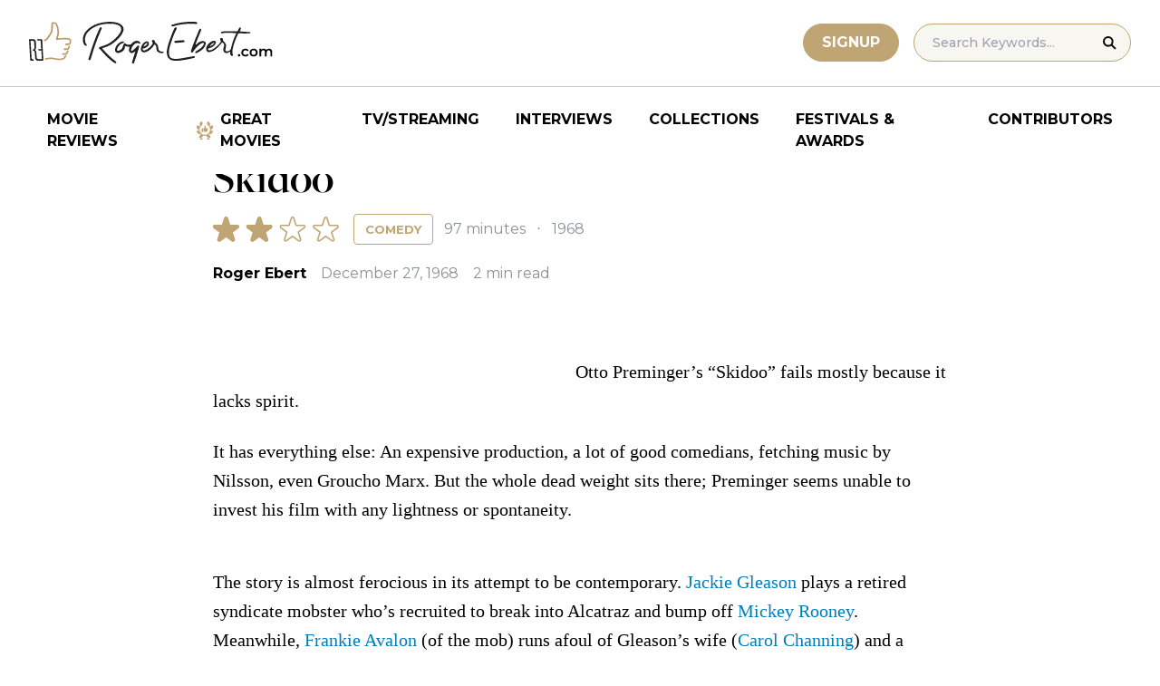

--- FILE ---
content_type: text/html; charset=UTF-8
request_url: https://www.rogerebert.com/reviews/skidoo-1968
body_size: 15383
content:
<!doctype html>
<html lang="en-US" prefix="og: https://ogp.me/ns#">
<head>
	<meta charset="UTF-8">
	<meta name="viewport" content="width=device-width, initial-scale=1, shrink-to-fit=no">

	
	<link rel="preconnect" href="https://fonts.googleapis.com">
	<link rel="preconnect" href="https://fonts.gstatic.com" crossorigin>
	<link rel="preconnect" href="https://use.typekit.net" crossorigin>
	<link rel="preconnect" href="https://p.typekit.net" crossorigin>
	<link href="https://fonts.googleapis.com/css2?family=Montserrat:ital,wght@0,100..900;1,100..900&display=swap" rel="stylesheet">

	<link media="screen" href="https://use.typekit.net/fdo4xio.css" rel="preload" as="style" onload="this.rel='stylesheet'">
	<meta content="Roger Ebert" name="application-name">
	<meta content="#FFFFFF" name="msapplication-TileColor">

		<!-- Google Tag Manager -->
	<script>(function(w,d,s,l,i){w[l]=w[l]||[];w[l].push({'gtm.start':
	new Date().getTime(),event:'gtm.js'});var f=d.getElementsByTagName(s)[0],
	j=d.createElement(s),dl=l!='dataLayer'?'&l='+l:'';j.async=true;j.src=
	'https://www.googletagmanager.com/gtm.js?id='+i+dl;f.parentNode.insertBefore(j,f);
	})(window,document,'script','dataLayer','GTM-T9HKKFWR');</script>
	<!-- End Google Tag Manager -->
	
		<!-- Advally Ads Custom Configuration -->
	<script type="text/javascript">document.pageTypeLabel="single-review";</script>

		<style>img:is([sizes="auto" i], [sizes^="auto," i]) { contain-intrinsic-size: 3000px 1500px }</style>
	
<!-- Social Warfare v4.5.6 https://warfareplugins.com - BEGINNING OF OUTPUT -->
<style>
	@font-face {
		font-family: "sw-icon-font";
		src:url("https://www.rogerebert.com/wp-content/plugins/social-warfare/assets/fonts/sw-icon-font.eot?ver=4.5.6");
		src:url("https://www.rogerebert.com/wp-content/plugins/social-warfare/assets/fonts/sw-icon-font.eot?ver=4.5.6#iefix") format("embedded-opentype"),
		url("https://www.rogerebert.com/wp-content/plugins/social-warfare/assets/fonts/sw-icon-font.woff?ver=4.5.6") format("woff"),
		url("https://www.rogerebert.com/wp-content/plugins/social-warfare/assets/fonts/sw-icon-font.ttf?ver=4.5.6") format("truetype"),
		url("https://www.rogerebert.com/wp-content/plugins/social-warfare/assets/fonts/sw-icon-font.svg?ver=4.5.6#1445203416") format("svg");
		font-weight: normal;
		font-style: normal;
		font-display:block;
	}
</style>
<!-- Social Warfare v4.5.6 https://warfareplugins.com - END OF OUTPUT -->


<!-- Search Engine Optimization by Rank Math - https://rankmath.com/ -->
<title>Skidoo movie review &amp; film summary (1968) | Roger Ebert</title>
<meta name="description" content="Otto Preminger&#039;s &quot;Skidoo&quot; fails mostly because it lacks spirit."/>
<meta name="robots" content="follow, index, max-snippet:-1, max-video-preview:-1, max-image-preview:large"/>
<link rel="canonical" href="https://www.rogerebert.com/reviews/skidoo-1968" />
<meta property="og:locale" content="en_US" />
<meta property="og:type" content="article" />
<meta property="og:title" content="Skidoo movie review &amp; film summary (1968) | Roger Ebert" />
<meta property="og:description" content="Otto Preminger&#039;s &quot;Skidoo&quot; fails mostly because it lacks spirit." />
<meta property="og:url" content="https://www.rogerebert.com/reviews/skidoo-1968" />
<meta property="og:site_name" content="Roger Ebert" />
<meta property="article:publisher" content="https://www.facebook.com/RogerEbert/" />
<meta property="article:section" content="Reviews" />
<meta property="fb:app_id" content="966242223397117" />
<meta property="og:image" content="https://www.rogerebert.com/wp-content/uploads/2024/08/ebert-share-image-6ac60e3bf8145b9078bae64905b62f455a2777c754d071317a46d6886ccc74f1-jpg.webp" />
<meta property="og:image:secure_url" content="https://www.rogerebert.com/wp-content/uploads/2024/08/ebert-share-image-6ac60e3bf8145b9078bae64905b62f455a2777c754d071317a46d6886ccc74f1-jpg.webp" />
<meta property="og:image:width" content="1200" />
<meta property="og:image:height" content="630" />
<meta property="og:image:alt" content="Skidoo" />
<meta property="og:image:type" content="image/jpeg" />
<meta name="twitter:card" content="summary_large_image" />
<meta name="twitter:title" content="Skidoo movie review &amp; film summary (1968) | Roger Ebert" />
<meta name="twitter:description" content="Otto Preminger&#039;s &quot;Skidoo&quot; fails mostly because it lacks spirit." />
<meta name="twitter:site" content="@ebertchicago" />
<meta name="twitter:creator" content="@ebertchicago" />
<meta name="twitter:image" content="https://www.rogerebert.com/wp-content/uploads/2024/08/ebert-share-image-6ac60e3bf8145b9078bae64905b62f455a2777c754d071317a46d6886ccc74f1-jpg.webp" />
<script type="application/ld+json" class="rank-math-schema">{"@context":"https://schema.org","@graph":[{"@type":"BreadcrumbList","@id":"https://www.rogerebert.com/reviews/skidoo-1968#breadcrumb","itemListElement":[{"@type":"ListItem","position":"1","item":{"@id":"https://www.rogerebert.com/reviews","name":"Reviews"}},{"@type":"ListItem","position":"2","item":{"@id":"https://www.rogerebert.com/reviews/skidoo-1968","name":"Skidoo"}}]}]}</script>
<!-- /Rank Math WordPress SEO plugin -->

<link rel='dns-prefetch' href='//widget.justwatch.com' />
<!-- www.rogerebert.com is managing ads with Advanced Ads 2.0.14 – https://wpadvancedads.com/ --><script id="roger-ready">
			window.advanced_ads_ready=function(e,a){a=a||"complete";var d=function(e){return"interactive"===a?"loading"!==e:"complete"===e};d(document.readyState)?e():document.addEventListener("readystatechange",(function(a){d(a.target.readyState)&&e()}),{once:"interactive"===a})},window.advanced_ads_ready_queue=window.advanced_ads_ready_queue||[];		</script>
		<link rel='stylesheet' id='social-warfare-block-css-css' href='https://www.rogerebert.com/wp-content/plugins/social-warfare/assets/js/post-editor/dist/blocks.style.build.css?ver=6.8.2' type='text/css' media='all' />
<style id='classic-theme-styles-inline-css' type='text/css'>
/*! This file is auto-generated */
.wp-block-button__link{color:#fff;background-color:#32373c;border-radius:9999px;box-shadow:none;text-decoration:none;padding:calc(.667em + 2px) calc(1.333em + 2px);font-size:1.125em}.wp-block-file__button{background:#32373c;color:#fff;text-decoration:none}
</style>
<style id='global-styles-inline-css' type='text/css'>
:root{--wp--preset--aspect-ratio--square: 1;--wp--preset--aspect-ratio--4-3: 4/3;--wp--preset--aspect-ratio--3-4: 3/4;--wp--preset--aspect-ratio--3-2: 3/2;--wp--preset--aspect-ratio--2-3: 2/3;--wp--preset--aspect-ratio--16-9: 16/9;--wp--preset--aspect-ratio--9-16: 9/16;--wp--preset--color--black: #000000;--wp--preset--color--cyan-bluish-gray: #abb8c3;--wp--preset--color--white: #ffffff;--wp--preset--color--pale-pink: #f78da7;--wp--preset--color--vivid-red: #cf2e2e;--wp--preset--color--luminous-vivid-orange: #ff6900;--wp--preset--color--luminous-vivid-amber: #fcb900;--wp--preset--color--light-green-cyan: #7bdcb5;--wp--preset--color--vivid-green-cyan: #00d084;--wp--preset--color--pale-cyan-blue: #8ed1fc;--wp--preset--color--vivid-cyan-blue: #0693e3;--wp--preset--color--vivid-purple: #9b51e0;--wp--preset--color--primary-light: #F8F6F1;--wp--preset--color--primary-grey: #CCCCCC;--wp--preset--color--primary-gold: #C0A574;--wp--preset--color--secondary-bronze: #945B48;--wp--preset--gradient--vivid-cyan-blue-to-vivid-purple: linear-gradient(135deg,rgba(6,147,227,1) 0%,rgb(155,81,224) 100%);--wp--preset--gradient--light-green-cyan-to-vivid-green-cyan: linear-gradient(135deg,rgb(122,220,180) 0%,rgb(0,208,130) 100%);--wp--preset--gradient--luminous-vivid-amber-to-luminous-vivid-orange: linear-gradient(135deg,rgba(252,185,0,1) 0%,rgba(255,105,0,1) 100%);--wp--preset--gradient--luminous-vivid-orange-to-vivid-red: linear-gradient(135deg,rgba(255,105,0,1) 0%,rgb(207,46,46) 100%);--wp--preset--gradient--very-light-gray-to-cyan-bluish-gray: linear-gradient(135deg,rgb(238,238,238) 0%,rgb(169,184,195) 100%);--wp--preset--gradient--cool-to-warm-spectrum: linear-gradient(135deg,rgb(74,234,220) 0%,rgb(151,120,209) 20%,rgb(207,42,186) 40%,rgb(238,44,130) 60%,rgb(251,105,98) 80%,rgb(254,248,76) 100%);--wp--preset--gradient--blush-light-purple: linear-gradient(135deg,rgb(255,206,236) 0%,rgb(152,150,240) 100%);--wp--preset--gradient--blush-bordeaux: linear-gradient(135deg,rgb(254,205,165) 0%,rgb(254,45,45) 50%,rgb(107,0,62) 100%);--wp--preset--gradient--luminous-dusk: linear-gradient(135deg,rgb(255,203,112) 0%,rgb(199,81,192) 50%,rgb(65,88,208) 100%);--wp--preset--gradient--pale-ocean: linear-gradient(135deg,rgb(255,245,203) 0%,rgb(182,227,212) 50%,rgb(51,167,181) 100%);--wp--preset--gradient--electric-grass: linear-gradient(135deg,rgb(202,248,128) 0%,rgb(113,206,126) 100%);--wp--preset--gradient--midnight: linear-gradient(135deg,rgb(2,3,129) 0%,rgb(40,116,252) 100%);--wp--preset--font-size--small: 16px;--wp--preset--font-size--medium: 20px;--wp--preset--font-size--large: 30px;--wp--preset--font-size--x-large: 44px;--wp--preset--spacing--20: 0.44rem;--wp--preset--spacing--30: 0.67rem;--wp--preset--spacing--40: 1rem;--wp--preset--spacing--50: 1.5rem;--wp--preset--spacing--60: 2.25rem;--wp--preset--spacing--70: 3.38rem;--wp--preset--spacing--80: 5.06rem;--wp--preset--shadow--natural: 6px 6px 9px rgba(0, 0, 0, 0.2);--wp--preset--shadow--deep: 12px 12px 50px rgba(0, 0, 0, 0.4);--wp--preset--shadow--sharp: 6px 6px 0px rgba(0, 0, 0, 0.2);--wp--preset--shadow--outlined: 6px 6px 0px -3px rgba(255, 255, 255, 1), 6px 6px rgba(0, 0, 0, 1);--wp--preset--shadow--crisp: 6px 6px 0px rgba(0, 0, 0, 1);}:where(.is-layout-flex){gap: 0.5em;}:where(.is-layout-grid){gap: 0.5em;}body .is-layout-flex{display: flex;}.is-layout-flex{flex-wrap: wrap;align-items: center;}.is-layout-flex > :is(*, div){margin: 0;}body .is-layout-grid{display: grid;}.is-layout-grid > :is(*, div){margin: 0;}:where(.wp-block-columns.is-layout-flex){gap: 2em;}:where(.wp-block-columns.is-layout-grid){gap: 2em;}:where(.wp-block-post-template.is-layout-flex){gap: 1.25em;}:where(.wp-block-post-template.is-layout-grid){gap: 1.25em;}.has-black-color{color: var(--wp--preset--color--black) !important;}.has-cyan-bluish-gray-color{color: var(--wp--preset--color--cyan-bluish-gray) !important;}.has-white-color{color: var(--wp--preset--color--white) !important;}.has-pale-pink-color{color: var(--wp--preset--color--pale-pink) !important;}.has-vivid-red-color{color: var(--wp--preset--color--vivid-red) !important;}.has-luminous-vivid-orange-color{color: var(--wp--preset--color--luminous-vivid-orange) !important;}.has-luminous-vivid-amber-color{color: var(--wp--preset--color--luminous-vivid-amber) !important;}.has-light-green-cyan-color{color: var(--wp--preset--color--light-green-cyan) !important;}.has-vivid-green-cyan-color{color: var(--wp--preset--color--vivid-green-cyan) !important;}.has-pale-cyan-blue-color{color: var(--wp--preset--color--pale-cyan-blue) !important;}.has-vivid-cyan-blue-color{color: var(--wp--preset--color--vivid-cyan-blue) !important;}.has-vivid-purple-color{color: var(--wp--preset--color--vivid-purple) !important;}.has-black-background-color{background-color: var(--wp--preset--color--black) !important;}.has-cyan-bluish-gray-background-color{background-color: var(--wp--preset--color--cyan-bluish-gray) !important;}.has-white-background-color{background-color: var(--wp--preset--color--white) !important;}.has-pale-pink-background-color{background-color: var(--wp--preset--color--pale-pink) !important;}.has-vivid-red-background-color{background-color: var(--wp--preset--color--vivid-red) !important;}.has-luminous-vivid-orange-background-color{background-color: var(--wp--preset--color--luminous-vivid-orange) !important;}.has-luminous-vivid-amber-background-color{background-color: var(--wp--preset--color--luminous-vivid-amber) !important;}.has-light-green-cyan-background-color{background-color: var(--wp--preset--color--light-green-cyan) !important;}.has-vivid-green-cyan-background-color{background-color: var(--wp--preset--color--vivid-green-cyan) !important;}.has-pale-cyan-blue-background-color{background-color: var(--wp--preset--color--pale-cyan-blue) !important;}.has-vivid-cyan-blue-background-color{background-color: var(--wp--preset--color--vivid-cyan-blue) !important;}.has-vivid-purple-background-color{background-color: var(--wp--preset--color--vivid-purple) !important;}.has-black-border-color{border-color: var(--wp--preset--color--black) !important;}.has-cyan-bluish-gray-border-color{border-color: var(--wp--preset--color--cyan-bluish-gray) !important;}.has-white-border-color{border-color: var(--wp--preset--color--white) !important;}.has-pale-pink-border-color{border-color: var(--wp--preset--color--pale-pink) !important;}.has-vivid-red-border-color{border-color: var(--wp--preset--color--vivid-red) !important;}.has-luminous-vivid-orange-border-color{border-color: var(--wp--preset--color--luminous-vivid-orange) !important;}.has-luminous-vivid-amber-border-color{border-color: var(--wp--preset--color--luminous-vivid-amber) !important;}.has-light-green-cyan-border-color{border-color: var(--wp--preset--color--light-green-cyan) !important;}.has-vivid-green-cyan-border-color{border-color: var(--wp--preset--color--vivid-green-cyan) !important;}.has-pale-cyan-blue-border-color{border-color: var(--wp--preset--color--pale-cyan-blue) !important;}.has-vivid-cyan-blue-border-color{border-color: var(--wp--preset--color--vivid-cyan-blue) !important;}.has-vivid-purple-border-color{border-color: var(--wp--preset--color--vivid-purple) !important;}.has-vivid-cyan-blue-to-vivid-purple-gradient-background{background: var(--wp--preset--gradient--vivid-cyan-blue-to-vivid-purple) !important;}.has-light-green-cyan-to-vivid-green-cyan-gradient-background{background: var(--wp--preset--gradient--light-green-cyan-to-vivid-green-cyan) !important;}.has-luminous-vivid-amber-to-luminous-vivid-orange-gradient-background{background: var(--wp--preset--gradient--luminous-vivid-amber-to-luminous-vivid-orange) !important;}.has-luminous-vivid-orange-to-vivid-red-gradient-background{background: var(--wp--preset--gradient--luminous-vivid-orange-to-vivid-red) !important;}.has-very-light-gray-to-cyan-bluish-gray-gradient-background{background: var(--wp--preset--gradient--very-light-gray-to-cyan-bluish-gray) !important;}.has-cool-to-warm-spectrum-gradient-background{background: var(--wp--preset--gradient--cool-to-warm-spectrum) !important;}.has-blush-light-purple-gradient-background{background: var(--wp--preset--gradient--blush-light-purple) !important;}.has-blush-bordeaux-gradient-background{background: var(--wp--preset--gradient--blush-bordeaux) !important;}.has-luminous-dusk-gradient-background{background: var(--wp--preset--gradient--luminous-dusk) !important;}.has-pale-ocean-gradient-background{background: var(--wp--preset--gradient--pale-ocean) !important;}.has-electric-grass-gradient-background{background: var(--wp--preset--gradient--electric-grass) !important;}.has-midnight-gradient-background{background: var(--wp--preset--gradient--midnight) !important;}.has-small-font-size{font-size: var(--wp--preset--font-size--small) !important;}.has-medium-font-size{font-size: var(--wp--preset--font-size--medium) !important;}.has-large-font-size{font-size: var(--wp--preset--font-size--large) !important;}.has-x-large-font-size{font-size: var(--wp--preset--font-size--x-large) !important;}
:where(.wp-block-post-template.is-layout-flex){gap: 1.25em;}:where(.wp-block-post-template.is-layout-grid){gap: 1.25em;}
:where(.wp-block-columns.is-layout-flex){gap: 2em;}:where(.wp-block-columns.is-layout-grid){gap: 2em;}
:root :where(.wp-block-pullquote){font-size: 1.5em;line-height: 1.6;}
</style>
<style id='dominant-color-styles-inline-css' type='text/css'>
img[data-dominant-color]:not(.has-transparency) { background-color: var(--dominant-color); }
</style>
<link rel='stylesheet' id='main-css-css' href='https://www.rogerebert.com/wp-content/themes/roger-ebert/dist/css/main.min.css?ver=1764731873' type='text/css' media='' />
<link rel='stylesheet' id='social_warfare-css' href='https://www.rogerebert.com/wp-content/plugins/social-warfare/assets/css/style.min.css?ver=4.5.6' type='text/css' media='all' />
<script type="text/javascript" src="https://www.rogerebert.com/wp-includes/js/jquery/jquery.min.js?ver=latest" id="jquery-js"></script>
<script type="text/javascript" src="https://www.rogerebert.com/wp-content/mu-plugins/roger-ebert/template/custom-facets/custom-facet.js?ver=1764731852" id="custom-facet-js-js"></script>
<script type="text/javascript" id="advanced-ads-advanced-js-js-extra">
/* <![CDATA[ */
var advads_options = {"blog_id":"1","privacy":{"enabled":false,"state":"not_needed"}};
/* ]]> */
</script>
<script type="text/javascript" src="https://www.rogerebert.com/wp-content/plugins/advanced-ads/public/assets/js/advanced.min.js?ver=2.0.14" id="advanced-ads-advanced-js-js"></script>
<script type="text/javascript" id="advanced_ads_pro/visitor_conditions-js-extra">
/* <![CDATA[ */
var advanced_ads_pro_visitor_conditions = {"referrer_cookie_name":"advanced_ads_pro_visitor_referrer","referrer_exdays":"365","page_impr_cookie_name":"advanced_ads_page_impressions","page_impr_exdays":"3650"};
/* ]]> */
</script>
<script type="text/javascript" src="https://www.rogerebert.com/wp-content/plugins/advanced-ads-pro/modules/advanced-visitor-conditions/inc/conditions.min.js?ver=3.0.4" id="advanced_ads_pro/visitor_conditions-js"></script>
<link rel='shortlink' href='https://www.rogerebert.com/?p=34004' />
<meta name="generator" content="dominant-color-images 1.2.0">
<meta name="generator" content="performance-lab 4.0.0; plugins: dominant-color-images, speculation-rules, webp-uploads">
<meta name="generator" content="webp-uploads 2.6.0">
<script type="text/javascript">
		var advadsCfpQueue = [];
		var advadsCfpAd = function( adID ){
			if ( 'undefined' == typeof advadsProCfp ) { advadsCfpQueue.push( adID ) } else { advadsProCfp.addElement( adID ) }
		};
		</script>
				
    <script type="application/ld+json">
    {
      "@context": "https://schema.org",
      "@graph": [
        {
          "@type": "Review",
          "url": "https://www.rogerebert.com/reviews/skidoo-1968",
          "name": "Skidoo",
          "description": "",
          "itemReviewed": {
            "@type": "Movie",
            "name": "Skidoo",
            "image": {
              "@type": "ImageObject",
              "representativeOfPage": true,
              "url": "https://www.rogerebert.com/wp-content/uploads/2024/03/Skidoo.jpg",
              "width": "1425",
              "height": "1917"
            },
            "duration": "PT97M",
            "dateCreated": "1968-12-27",
            "actor": [{"@type":"Person","name":"Burgess Meredith"},{"@type":"Person","name":"Jackie Gleason"},{"@type":"Person","name":"Carol Channing"},{"@type":"Person","name":"Fred Clark"},{"@type":"Person","name":"George Raft"},{"@type":"Person","name":"Frankie Avalon"}],
            "director": [],
            "productionCompany": { "@type": "Organization", "name": "Paramount" }
          },
          "author": {
            "@type": "Person",
            "name": "Roger Ebert",
            "sameAs": "https://www.rogerebert.com/contributors/roger-ebert"
          },
          "publisher": {
            "@type": "Organization",
            "name": "Roger Ebert",
            "sameAs": "https://www.rogerebert.com"
          },
          "datePublished": "1968-12-27",
		  "inLanguage": "", 
		  "reviewBody": "Otto Preminger's \"Skidoo\" fails mostly because it lacks spirit. It has everything else: An expensive production, a lot of good comedians, fetching music by Nilsson, even Groucho Marx. But the whole dead weight sits there; Preminger seems unable to invest his film with any lightness or spontaneity. The story is almost ferocious in its attempt to be contemporary. Jackie Gleason plays a retired syndicate mobster who's recruited to break into Alcatraz and bump off Mickey Rooney. Meanwhile, Frankie Avalon (of the mob) runs afoul of Gleason's wife (Carol Channing) and a carload of hippies. They want Avalon to lead them to the mob boss (Groucho Marx) so he'll spring Gleason. Meanwhile, in prison, Gleason takes LSD by accident and that provides an excuse for the psychedelic photography that seems obligatory in every other movie these days. Directed with a certain abandon, this might have worked. But Preminger marches his actors through their paces, and even Groucho seems curiously passive. There are a lot of scenes of hippie body-painting, and Carol Channing takes another of those guided tours into deepest groovy life style, but somebody ought to tell Preminger and everybody else in Hollywood that the Haight is dead, flower children are into speed, and who paints bodies anymore? As always, Preminger has produced a technically superb film. The well-designed shots and the carefully planned scenes are there, but this style of directing seems more suited to weighty subject matter. The new style in comedy, for better or worse is toward a looser camera style, quicker cuts and a certain amount of improvisation. I have a feeling that it chills Preminger's very soul to imagine he might ever ask an actor to improvise. But comedy is a fragile item and wilts quickly. You can't do it by the book, no matter how hard you try.",
          "reviewRating": {
            "@type": "Rating",
            "ratingValue": 2,
            "bestRating": 4,
            "worstRating": 0
          }
        }
      ]
    }
    </script>
    <meta name="generator" content="speculation-rules 1.6.0">
<script async src="https://securepubads.g.doubleclick.net/tag/js/gpt.js"></script>

<script type="text/javascript" id="AdvallyRules" src="https://cdn.adligature.com/rogerebert.com/prod/rules.js" async defer></script>
<link rel="stylesheet" type="text/css" id="AdvallyStyles" href="https://cdn.adligature.com/rogerebert.com/prod/rules.css"></link>

<script type="text/javascript">
// Handle LazyLoaded content including ads
document.addEventListener('facetwp-loaded', function(e) {
	advally.scanNew(); 
});
	
// Set custom targeting for page
var advally = advally || {};
advally.cmd = advally.cmd || [];
advally.cmd.push(function() {
  advally.Page.setTargeting('wp-page', document.pageTypeLabel);
});
</script>
<link rel="icon" href="https://www.rogerebert.com/wp-content/uploads/2024/07/cropped-favicon-196x196-1-32x32.png" sizes="32x32" />
<link rel="icon" href="https://www.rogerebert.com/wp-content/uploads/2024/07/cropped-favicon-196x196-1-192x192.png" sizes="192x192" />
<link rel="apple-touch-icon" href="https://www.rogerebert.com/wp-content/uploads/2024/07/cropped-favicon-196x196-1-180x180.png" />
<meta name="msapplication-TileImage" content="https://www.rogerebert.com/wp-content/uploads/2024/07/cropped-favicon-196x196-1-270x270.png" />
</head>

<body class="wp-singular review-template-default single single-review postid-34004 wp-theme-roger-ebert no-sidebar">
<!-- Google Tag Manager (noscript) -->
<noscript><iframe src="https://www.googletagmanager.com/ns.html?id=GTM-T9HKKFWR"
height="0" width="0" style="display:none;visibility:hidden"></iframe></noscript>
<!-- End Google Tag Manager (noscript) -->
<div id="page" class="site">

	<header id="masthead" class="site-header fixed w-full bg-white top-0 left-0 right-0 menu-top z-50">
		<div class="border-b border-[#cccccc] border-solid max-w-full w-full">
			<div class="max-w-[1440px] m-auto flex p-6 sm:px-8 justify-between items-center">
				<a href="https://www.rogerebert.com" rel="home" class="w-[200px] sm:w-[270px]" aria-label="Roger Ebert homepage">
					<img width="270" height="47" fetchpriority="high" src="https://www.rogerebert.com/wp-content/themes/roger-ebert/source/images/roger-ebert-logo.svg" alt="Roger Ebert Logo">
				</a>
				<a href="/search" class="ml-auto mr-0 sm:mr-5 block lg:hidden" aria-label="Site search">
					<img width="21" height="21" fetchpriority="high" src="https://www.rogerebert.com/wp-content/themes/roger-ebert/source/images/search-thin.svg" alt="Search Icon">
				</a>
								<a href="/prime" class="gold-button lg:ml-auto mr-2 lg:mr-4 hidden sm:block">
					Signup
				</a>
								<form action="/search" method="get" accept-charset="UTF-8" class="relative hidden lg:block">
	<label for="search" class="sr-only">Search in https://www.rogerebert.com</label>
	<input type="text" placeholder="Search Keywords..." name="q" id="search" class="px-5 bg-primary-light text-sm py-2.5 border border-primary-gold montserrat-500 rounded-full text-base" value="" />
	<input type="image" class="absolute right-4 top-3.5" alt="Search" src="https://www.rogerebert.com/wp-content/themes/roger-ebert/source/images/search-icon.svg" />
</form>
				<div class="mobile-menu overflow-hidden visible w-10 relative h-5 flex items-center justify-end cursor-pointer xl:invisible xl:w-0">
					<span></span>
				</div>
			</div>
		</div>

		<nav id="site-navigation" class="main-navigation fixed bg-white w-full left-0 right-0 top-24 m-auto flex px-2 xl:px-8 py-4 justify-center items-center invisible opacity-0 bottom-0 right-2/4  top-[84px] sm:top-[96px] xl:absolue xl:bottom-auto xl:right-auto xl:visible xl:opacity-100">
			<div class="menu-primary-menu-container"><ul id="primary-menu" class="menu"><li id="menu-item-214879" class="menu-item menu-item-type-custom menu-item-object-custom menu-item-214879"><a href="/reviews">Movie Reviews</a></li>
<li id="menu-item-214880" class="great-movies menu-item menu-item-type-custom menu-item-object-custom menu-item-214880"><a href="/great-movies">Great Movies</a></li>
<li id="menu-item-214881" class="menu-item menu-item-type-custom menu-item-object-custom menu-item-214881"><a href="/streaming">TV/Streaming</a></li>
<li id="menu-item-214882" class="menu-item menu-item-type-custom menu-item-object-custom menu-item-214882"><a href="/interviews">Interviews</a></li>
<li id="menu-item-214883" class="menu-item menu-item-type-custom menu-item-object-custom menu-item-214883"><a href="/collections">Collections</a></li>
<li id="menu-item-214884" class="menu-item menu-item-type-custom menu-item-object-custom menu-item-214884"><a href="/festivals-and-awards">Festivals &#038; Awards</a></li>
<li id="menu-item-214885" class="menu-item menu-item-type-custom menu-item-object-custom menu-item-214885"><a href="/contributors">Contributors</a></li>
</ul></div>		</nav>

	</header>

	<div id="content" class="site-content">
		<div class="row">

		
		<!-- Advally Ad -->
		<div class="roger-top-leaderboard" id="roger-893359233"><div class="AdvallyContainer"><div class="AdvallyTag v2 HeaderLeaderboard"></div></div></div>
<div id="primary" class="content-area col-8">
	<main id="main" class="site-main">
		<header class="page-header m-auto max-w-[1440px] px-6 sm:px-8 flex flex-col justify-center md:grid md:grid-cols-12">
			<div class="pt-8 pb-6 xl:pt-12 sm:pt-12 sm:pb-9 xl:pb-14 col-start-1 col-end-13 lg:col-start-3 lg:col-end-11">
				<nav aria-label="breadcrumbs" class="rank-math-breadcrumb"><p><a href="https://www.rogerebert.com/reviews">Reviews</a></p></nav><h1 class="page-title mt-2 text-4xl sm:text-5xl sm:mt-3">Skidoo</h1>				<div class="flex items-center justify-start mt-3 sm:mt-4 mb-2 flex-wrap">
					<div class="flex justify-start items-center mr-3 sm:mr-4">
	<div class="star-box">
		<img src="https://www.rogerebert.com/wp-content/themes/roger-ebert/source/images/stars-fill.svg" alt="star rating" class="h-7 filled star20">
		<img height="28" width="139" src="https://www.rogerebert.com/wp-content/themes/roger-ebert/source/images/stars.svg" alt="star rating" class="h-7">
	</div>
</div>
					<a href="https://www.rogerebert.com/genre/comedy" class="px-2 sm:px-3 text-xs montserrat-700 py-[4px] sm:py-2 border border-primary-gold rounded text-primary-gold sm:text-[13px] uppercase transition-colors hover:bg-primary-gold hover:text-white">Comedy</a><div class="ml-2 sm:ml-3 text-meta-grey text-xs sm:text-base sm:w-auto font-heading-sans">						97 minutes
												<span class="mx-1 sm:mx-2"> ‧ </span>1968						</div>				</div>
				<div class="flex items-center mt-3 sm:mt-5 flex-wrap text-sm sm:text-base">
					<div class="flex items-center mb-3 sm:mb-0 mr-4 w-full sm:w-auto text-black font-bold font-heading-sans">
						<a href="https://www.rogerebert.com/contributors/roger-ebert">Roger Ebert</a>					</div>
					<div class="font-heading-sans text-meta-grey">
						December 27, 1968					</div>
					<div class="font-heading-sans text-meta-grey ml-4">
						2 min read					</div>
									</div>
			</div>
		</header>
		<section class="m-auto max-w-[1440px] px-6 sm:px-8 flex flex-col justify-center md:grid md:grid-cols-12">
			<div class="col-start-1 col-end-13 lg:col-start-3 lg:col-end-11">
				<div class="mt-2 mb-6 md:mb-12 lg:mb-20">
										
<article id="post-34004" class="post-34004 review type-review status-publish hentry category-reviews">
	<div class="entry-content text-lg sm:text-xl leading-7 sm:leading-8 mb-7 sm:mb-9">
				<div class="roger-review-inline-1-2" style="float: left;" id="roger-671866332"><!--
<div id="ReviewInlineVideo" style="max-width: 600px; justify-content: center; display: flex; margin: 0px auto;"></div>
-->
<div id="ReviewInlineVideoContainer" style="justify-content: center; display: flex; aspect-ratio: 16/9.5; ">
	<div id="ReviewInlineVideo" style="width: 100%;">
		
	</div>
</div>
<style>
	#ReviewInlineVideoContainer {
		width: 380px;
		margin: 0 20px 10px 0; 
	}
	@media (max-width: 680px) {
		.roger-post-inline-1 {
			float: none !important;
		}
		#PostInlineVideoContainer {
			width: 100%;
			margin-left: auto; 
			margin-right: auto; 
		}
	}

</style></div><p>Otto Preminger&#8217;s &#8220;Skidoo&#8221; fails mostly because it lacks spirit.</p>
<p>It has everything else: An expensive production, a lot of good comedians, fetching music by Nilsson, even Groucho Marx. But the whole dead weight sits there; Preminger seems unable to invest his film with any lightness or spontaneity.</p><div class="roger-review-inline-2-2" id="roger-1744650513"><div class="AdvallyContainer"><div class="AdvallyTag v2 ContentInlineBanner"></div></div></div>
<p>The story is almost ferocious in its attempt to be contemporary. <a href="/cast-and-crew/jackie-gleason">Jackie Gleason</a> plays a retired syndicate mobster who&#8217;s recruited to break into Alcatraz and bump off <a href="/cast-and-crew/mickey-rooney">Mickey Rooney</a>. Meanwhile, <a href="/cast-and-crew/frankie-avalon">Frankie Avalon</a> (of the mob) runs afoul of Gleason&#8217;s wife (<a href="/cast-and-crew/carol-channing">Carol Channing</a>) and a carload of hippies. They want Avalon to lead them to the mob boss (Groucho Marx) so he&#8217;ll spring Gleason. Meanwhile, in prison, Gleason takes LSD by accident and that provides an excuse for the psychedelic photography that seems obligatory in every other movie these days.</p>
<p>Directed with a certain abandon, this might have worked. But Preminger marches his actors through their paces, and even Groucho seems curiously passive. There are a lot of scenes of hippie body-painting, and Carol Channing takes another of those guided tours into deepest groovy life style, but somebody ought to tell Preminger and everybody else in Hollywood that the Haight is dead, flower children are into speed, and who paints bodies anymore?</p><div class="roger-review-inline-2-2" id="roger-2202354855"><div class="AdvallyContainer"><div class="AdvallyTag v2 ContentInlineBanner"></div></div></div>
<p>As always, Preminger has produced a technically superb film. The well-designed shots and the carefully planned scenes are there, but this style of directing seems more suited to weighty subject matter. The new style in comedy, for better or worse is toward a looser camera style, quicker cuts and a certain amount of improvisation. I have a feeling that it chills Preminger&#8217;s very soul to imagine he might ever ask an actor to improvise.</p>
<p>But comedy is a fragile item and wilts quickly. You can&#8217;t do it by the book, no matter how hard you try.</p>
<div class="swp-content-locator"></div>	</div>
</article>
<div class="flex flex-col p-4 justWatch--widget">
	<p class="advertisement--title text-lg font-heading-serif">Now streaming on:</p>
	<div data-api-key="3868a1d2cf7234d3bb44ffc5455adc18" data-id-type="tmdb" data-id="27470" data-jw-widget="" data-object-type="movie"></div>
	<div class="justWatch--poweredBy font-heading-sans text-label-grey text-sm">
		<a href="https://www.justwatch.com/" target="_blank" rel="noopener" class="flex items-center">Powered by <img alt="JustWatch" aria-label="JustWatch" height="10px" src="https://widget.justwatch.com/assets/JW_logo_black_10px.svg" class="h-[10px] ml-2" loading="lazy"></a>
	</div>
</div>
<div class="swp_social_panel swp_horizontal_panel swp_flat_fresh  swp_default_full_color swp_individual_full_color swp_other_full_color scale-100  scale-" data-min-width="1100" data-float-color="#ffffff" data-float="none" data-float-mobile="none" data-transition="slide" data-post-id="34004" ><div class="nc_tweetContainer swp_share_button swp_twitter" data-network="twitter"><a class="nc_tweet swp_share_link" rel="nofollow noreferrer noopener" target="_blank" href="https://twitter.com/intent/tweet?text=Skidoo&url=https%3A%2F%2Fwww.rogerebert.com%2Freviews%2Fskidoo-1968" data-link="https://twitter.com/intent/tweet?text=Skidoo&url=https%3A%2F%2Fwww.rogerebert.com%2Freviews%2Fskidoo-1968"><span class="swp_count swp_hide"><span class="iconFiller"><span class="spaceManWilly"><i class="sw swp_twitter_icon"></i><span class="swp_share">Tweet</span></span></span></span></a></div><div class="nc_tweetContainer swp_share_button swp_facebook" data-network="facebook"><a class="nc_tweet swp_share_link" rel="nofollow noreferrer noopener" target="_blank" href="https://www.facebook.com/share.php?u=https%3A%2F%2Fwww.rogerebert.com%2Freviews%2Fskidoo-1968" data-link="https://www.facebook.com/share.php?u=https%3A%2F%2Fwww.rogerebert.com%2Freviews%2Fskidoo-1968"><span class="swp_count swp_hide"><span class="iconFiller"><span class="spaceManWilly"><i class="sw swp_facebook_icon"></i><span class="swp_share">Share</span></span></span></span></a></div><div class="nc_tweetContainer swp_share_button swp_linkedin" data-network="linkedin"><a class="nc_tweet swp_share_link" rel="nofollow noreferrer noopener" target="_blank" href="https://www.linkedin.com/cws/share?url=https%3A%2F%2Fwww.rogerebert.com%2Freviews%2Fskidoo-1968" data-link="https://www.linkedin.com/cws/share?url=https%3A%2F%2Fwww.rogerebert.com%2Freviews%2Fskidoo-1968"><span class="swp_count swp_hide"><span class="iconFiller"><span class="spaceManWilly"><i class="sw swp_linkedin_icon"></i><span class="swp_share">Share</span></span></span></span></a></div><div class="nc_tweetContainer swp_share_button swp_pinterest" data-network="pinterest"><a rel="nofollow noreferrer noopener" class="nc_tweet swp_share_link noPop" href="https://pinterest.com/pin/create/button/?url=https%3A%2F%2Fwww.rogerebert.com%2Freviews%2Fskidoo-1968" onClick="event.preventDefault(); 
							var e=document.createElement('script');
							e.setAttribute('type','text/javascript');
							e.setAttribute('charset','UTF-8');
							e.setAttribute('src','//assets.pinterest.com/js/pinmarklet.js?r='+Math.random()*99999999);
							document.body.appendChild(e);
						" ><span class="swp_count swp_hide"><span class="iconFiller"><span class="spaceManWilly"><i class="sw swp_pinterest_icon"></i><span class="swp_share">Pin</span></span></span></span></a></div></div>			<div class="p-6 sm:p-8 bg-primary-light my-10 sm:my-12 flex flex-col sm:flex-row items-start justify-start sm:items-center gap-4 sm:gap-6" id="author-bio">
				<div class="rounded-full author-avatar w-[72px] h-[72px] overflow-hidden">
					<img width="128" height="53" src="https://www.rogerebert.com/wp-content/uploads/2024/06/Roger-Ebert-1.jpg" class="h-full w-full object-cover" alt="" loading="lazy" fetchpriority="low" decoding="async" srcset="https://www.rogerebert.com/wp-content/uploads/2024/06/Roger-Ebert-1.jpg 1200w, https://www.rogerebert.com/wp-content/uploads/2024/06/Roger-Ebert-1-768x320.jpg 768w" sizes="auto, (max-width: 128px) 100vw, 128px" />				</div>
				<div class="text-lg flex-1">
					<h5 class="font-heading-serif text-2xl mb-1"><a href="https://www.rogerebert.com/contributors/roger-ebert">Roger Ebert</a></h5>
					<p>Roger Ebert was the film critic of the Chicago Sun-Times from 1967 until his death in 2013. In 1975, he won the Pulitzer Prize for distinguished criticism.</p>
				</div>
			</div>
							</div>
			</div>
		</section>
		<div class="m-auto max-w-[1440px] px-2 pb-8 sm:pb-16 sm:px-2 flex flex-col justify-center md:grid md:grid-cols-12" id="content-lower">
			<div class="col-start-1 col-end-13">
				<div class="flex justify-center flex-wrap items-center">
					<div class="flex flex-col items-start credit-col">
						<h4 class="page-title mb-3 text-3xl sm:text-4xl font-heading-serif mt-0">Skidoo</h4>
						<a href="https://www.rogerebert.com/genre/comedy" class="px-2 sm:px-3 mb-4 text-xs montserrat-700 py-[4px] sm:py-2 border border-primary-gold rounded text-primary-gold sm:text-[13px] uppercase transition-colors hover:bg-primary-gold hover:text-white">Comedy</a><div class="flex justify-start items-center mr-3 sm:mr-4">
	<div class="star-box">
		<img src="https://www.rogerebert.com/wp-content/themes/roger-ebert/source/images/stars-fill.svg" alt="star rating" class="h-7 filled star20">
		<img height="28" width="139" src="https://www.rogerebert.com/wp-content/themes/roger-ebert/source/images/stars.svg" alt="star rating" class="h-7">
	</div>
</div>
<div class="mt-4 text-label-grey font-heading-sans text-sm">							97 minutes
														<span class="mx-2"> ‧ </span>1968							</div>					</div>
					<div class="credit-col">
						<div class="mt-2 sm:mt-0 mb-2 shadow-black shadow-sm sm:mb-3"><img width="1425" height="1917" src="https://www.rogerebert.com/wp-content/uploads/2024/03/Skidoo.jpg" class="attachment-medium size-medium wp-post-image" alt="" loading="lazy" decoding="async" srcset="https://www.rogerebert.com/wp-content/uploads/2024/03/Skidoo.jpg 1425w, https://www.rogerebert.com/wp-content/uploads/2024/03/Skidoo-768x1033.jpg 768w, https://www.rogerebert.com/wp-content/uploads/2024/03/Skidoo-1142x1536.jpg 1142w" sizes="auto, (max-width: 1425px) 100vw, 1425px" /></div>					</div>
											<div class="credit-col">
							<h4 class="text-2xl mb-1 font-heading-serif">Cast</h4>
							<ul>
																										<li class="font-heading-sans mb-2 sm:my-2 text-sm">
										<a href="https://www.rogerebert.com/cast-and-crew/burgess-meredith" class="underline">Burgess Meredith</a>
										<span>as Warden</span>
									</li>
																										<li class="font-heading-sans mb-2 sm:my-2 text-sm">
										<a href="https://www.rogerebert.com/cast-and-crew/jackie-gleason" class="underline">Jackie Gleason</a>
										<span>as Tony Banks</span>
									</li>
																										<li class="font-heading-sans mb-2 sm:my-2 text-sm">
										<a href="https://www.rogerebert.com/cast-and-crew/carol-channing" class="underline">Carol Channing</a>
										<span>as Flo</span>
									</li>
																										<li class="font-heading-sans mb-2 sm:my-2 text-sm">
										<a href="https://www.rogerebert.com/cast-and-crew/fred-clark" class="underline">Fred Clark</a>
										<span>as Tower guard</span>
									</li>
																										<li class="font-heading-sans mb-2 sm:my-2 text-sm">
										<a href="https://www.rogerebert.com/cast-and-crew/george-raft" class="underline">George Raft</a>
										<span>as Captain</span>
									</li>
																										<li class="font-heading-sans mb-2 sm:my-2 text-sm">
										<a href="https://www.rogerebert.com/cast-and-crew/frankie-avalon" class="underline">Frankie Avalon</a>
										<span>as Angie</span>
									</li>
															</ul>
						</div>
					
											<div class="credit-col">
							<ul>
																	<li class="mb-2 sm:mb-4">
										<h4 class="text-2xl mb-1 font-heading-serif">From a screenplay by</h4>
										<ul>
																							<li class="font-heading-sans my-2 text-sm">
													<a href="https://www.rogerebert.com/cast-and-crew/doran-william-cannon" class="underline">Doran William Cannon</a>
												</li>
																					</ul>

									</li>
																	<li class="mb-2 sm:mb-4">
										<h4 class="text-2xl mb-1 font-heading-serif">Photographed by</h4>
										<ul>
																							<li class="font-heading-sans my-2 text-sm">
													<a href="https://www.rogerebert.com/cast-and-crew/leon-shamroy" class="underline">Leon Shamroy</a>
												</li>
																					</ul>

									</li>
																	<li class="mb-2 sm:mb-4">
										<h4 class="text-2xl mb-1 font-heading-serif">Music by</h4>
										<ul>
																							<li class="font-heading-sans my-2 text-sm">
													<a href="https://www.rogerebert.com/cast-and-crew/nilsson" class="underline">Nilsson</a>
												</li>
																					</ul>

									</li>
																	<li class="mb-2 sm:mb-4">
										<h4 class="text-2xl mb-1 font-heading-serif">Produced and directed by</h4>
										<ul>
																							<li class="font-heading-sans my-2 text-sm">
													<a href="https://www.rogerebert.com/cast-and-crew/otto-preminger" class="underline">Otto Preminger</a>
												</li>
																					</ul>

									</li>
															</ul>
						</div>
									</div>
			</div>
		</div>

		<div class="border-t border-[#cccccc] border-solid pt-8 sm:pt-14 pb-0">
			<div class="m-auto max-w-[1440px] px-6 sm:px-8 flex flex-col justify-center md:grid md:grid-cols-12">
				<div class="col-start-1 col-end-13 lg:col-start-3 lg:col-end-11"">
					<h4 class="text-2xl mb-8 md:text-3xl w-full text-center font-heading-serif" id="comments-header">Leave a comment</h4>
						<div id="disqus_thread" class="mb-8"></div>
						<script>
							var DISQUS_TITLE = "Skidoo";
							var DISQUS_URL = "https://www.rogerebert.com/reviews/skidoo-1968";
							var DISQUS_IDENTIFIER = "/reviews/skidoo-1968";
														var DISQUS_DISABLE_ADS = false;
													</script>
						<noscript>
							Please enable JavaScript to view the
							<a href="https://disqus.com/?ref_noscript" rel="nofollow">
								comments powered by Disqus.
							</a>
						</noscript>

									</div>
		</div>

		<div class="max-w-[1440px] ml-auto mr-auto relative flex flex-col px-6 xs:px-4">
			<hr class="wp-block-separator single-template has-alpha-channel-opacity is-style-default">
			<h4 class="text-2xl md:text-3xl w-full text-center font-heading-serif">Now playing</h4>
			<div class="w-auto pt-4 pb-2 sm:py-6 flex-1 grid-cols-1 grid xs:grid-cols-2 sm:grid-cols-3 lg:grid-cols-4">
				<article class="review-small-card now-playing-random px-0 py-4 xs:px-2 sm:p-4
hidden">
	<a href="https://www.rogerebert.com/reviews/mother-of-flies-shudder-adams-family-movie-review-2026" class="image-hover cursor-pointer relative rounded flex flex-col justify-end">
		<div class="w-full aspect-9/14 overflow-hidden">
			<img width="256" height="384" src="https://www.rogerebert.com/wp-content/uploads/2026/01/wGsZCpd0UWnU0YP5iRMB3qtIm1G-256x384.jpg" class="w-full feature-image object-cover aspect-9/14 not-transparent wp-post-image" alt="Mother of Flies" loading="lazy" decoding="async" srcset="https://www.rogerebert.com/wp-content/uploads/2026/01/wGsZCpd0UWnU0YP5iRMB3qtIm1G-256x384.jpg 256w, https://www.rogerebert.com/wp-content/uploads/2026/01/wGsZCpd0UWnU0YP5iRMB3qtIm1G-768x1152-jpg.webp 768w, https://www.rogerebert.com/wp-content/uploads/2026/01/wGsZCpd0UWnU0YP5iRMB3qtIm1G-1024x1536-jpg.webp 1024w, https://www.rogerebert.com/wp-content/uploads/2026/01/wGsZCpd0UWnU0YP5iRMB3qtIm1G-187x281.jpg 187w, https://www.rogerebert.com/wp-content/uploads/2026/01/wGsZCpd0UWnU0YP5iRMB3qtIm1G-120x180.jpg 120w, https://www.rogerebert.com/wp-content/uploads/2026/01/wGsZCpd0UWnU0YP5iRMB3qtIm1G-316x474.jpg 316w, https://www.rogerebert.com/wp-content/uploads/2026/01/wGsZCpd0UWnU0YP5iRMB3qtIm1G-jpg.webp 1280w" sizes="auto, (max-width: 256px) 100vw, 256px" data-has-transparency="false" data-dominant-color="21292c" style="--dominant-color: #21292c;" />		</div>
		<h3 class="text-2xl z-10 mt-4 inline">
			<span>Mother of Flies</span>
					</h3>
		<div class="montserrat-500 mt-2 text-meta-grey text-sm">
			Matt Zoller Seitz		</div>
		
<div class="w-full flex justify-start items-center mt-3">
		<div class="star-box">
		<img src="https://www.rogerebert.com/wp-content/themes/roger-ebert/source/images/stars-fill.svg" alt="star rating" class="h-5 filled star25">
		<img width="99" height="20" src="https://www.rogerebert.com/wp-content/themes/roger-ebert/source/images/stars.svg" alt="star rating" class="h-5">
	</div>
	</div>
			</a>
</article>
<article class="review-small-card now-playing-random px-0 py-4 xs:px-2 sm:p-4
hidden">
	<a href="https://www.rogerebert.com/reviews/return-to-silent-hill-video-game-movie-review-2026" class="image-hover cursor-pointer relative rounded flex flex-col justify-end">
		<div class="w-full aspect-9/14 overflow-hidden">
			<img width="256" height="384" src="https://www.rogerebert.com/wp-content/uploads/2026/01/MV5BOWVjYjU0ZTAtNGVlNi00NGM1LTgzZjctNTZjMjAyYTc4N2VlXkEyXkFqcGc@._V1_FMjpg_UX1000_-256x384.jpg" class="w-full feature-image object-cover aspect-9/14 not-transparent wp-post-image" alt="Return to Silent Hill" loading="lazy" decoding="async" srcset="https://www.rogerebert.com/wp-content/uploads/2026/01/MV5BOWVjYjU0ZTAtNGVlNi00NGM1LTgzZjctNTZjMjAyYTc4N2VlXkEyXkFqcGc@._V1_FMjpg_UX1000_-256x384.jpg 256w, https://www.rogerebert.com/wp-content/uploads/2026/01/MV5BOWVjYjU0ZTAtNGVlNi00NGM1LTgzZjctNTZjMjAyYTc4N2VlXkEyXkFqcGc@._V1_FMjpg_UX1000_-768x1151-jpg.webp 768w, https://www.rogerebert.com/wp-content/uploads/2026/01/MV5BOWVjYjU0ZTAtNGVlNi00NGM1LTgzZjctNTZjMjAyYTc4N2VlXkEyXkFqcGc@._V1_FMjpg_UX1000_-187x281.jpg 187w, https://www.rogerebert.com/wp-content/uploads/2026/01/MV5BOWVjYjU0ZTAtNGVlNi00NGM1LTgzZjctNTZjMjAyYTc4N2VlXkEyXkFqcGc@._V1_FMjpg_UX1000_-120x180.jpg 120w, https://www.rogerebert.com/wp-content/uploads/2026/01/MV5BOWVjYjU0ZTAtNGVlNi00NGM1LTgzZjctNTZjMjAyYTc4N2VlXkEyXkFqcGc@._V1_FMjpg_UX1000_-316x474.jpg 316w, https://www.rogerebert.com/wp-content/uploads/2026/01/MV5BOWVjYjU0ZTAtNGVlNi00NGM1LTgzZjctNTZjMjAyYTc4N2VlXkEyXkFqcGc@._V1_FMjpg_UX1000_-jpg.webp 1000w" sizes="auto, (max-width: 256px) 100vw, 256px" data-has-transparency="false" data-dominant-color="d1ccc3" style="--dominant-color: #d1ccc3;" />		</div>
		<h3 class="text-2xl z-10 mt-4 inline">
			<span>Return to Silent Hill</span>
					</h3>
		<div class="montserrat-500 mt-2 text-meta-grey text-sm">
			Simon Abrams		</div>
		
<div class="w-full flex justify-start items-center mt-3">
		<div class="star-box">
		<img src="https://www.rogerebert.com/wp-content/themes/roger-ebert/source/images/stars-fill.svg" alt="star rating" class="h-5 filled star25">
		<img width="99" height="20" src="https://www.rogerebert.com/wp-content/themes/roger-ebert/source/images/stars.svg" alt="star rating" class="h-5">
	</div>
	</div>
			</a>
</article>
<article class="review-small-card now-playing-random px-0 py-4 xs:px-2 sm:p-4
hidden">
	<a href="https://www.rogerebert.com/reviews/the-big-fake-netflix-movie-review-2026" class="image-hover cursor-pointer relative rounded flex flex-col justify-end">
		<div class="w-full aspect-9/14 overflow-hidden">
			<img width="256" height="320" src="https://www.rogerebert.com/wp-content/uploads/2026/01/MV5BYmYzMDhiZTgtNzYxZi00YTMwLWJlMjAtYjljNmZkMTRkN2M0XkEyXkFqcGc@._V1_-256x320.jpg" class="w-full feature-image object-cover aspect-9/14 not-transparent wp-post-image" alt="The Big Fake" loading="lazy" decoding="async" srcset="https://www.rogerebert.com/wp-content/uploads/2026/01/MV5BYmYzMDhiZTgtNzYxZi00YTMwLWJlMjAtYjljNmZkMTRkN2M0XkEyXkFqcGc@._V1_-256x320.jpg 256w, https://www.rogerebert.com/wp-content/uploads/2026/01/MV5BYmYzMDhiZTgtNzYxZi00YTMwLWJlMjAtYjljNmZkMTRkN2M0XkEyXkFqcGc@._V1_-768x960-jpg.webp 768w, https://www.rogerebert.com/wp-content/uploads/2026/01/MV5BYmYzMDhiZTgtNzYxZi00YTMwLWJlMjAtYjljNmZkMTRkN2M0XkEyXkFqcGc@._V1_-225x281.jpg 225w, https://www.rogerebert.com/wp-content/uploads/2026/01/MV5BYmYzMDhiZTgtNzYxZi00YTMwLWJlMjAtYjljNmZkMTRkN2M0XkEyXkFqcGc@._V1_-144x180.jpg 144w, https://www.rogerebert.com/wp-content/uploads/2026/01/MV5BYmYzMDhiZTgtNzYxZi00YTMwLWJlMjAtYjljNmZkMTRkN2M0XkEyXkFqcGc@._V1_-324x405.jpg 324w, https://www.rogerebert.com/wp-content/uploads/2026/01/MV5BYmYzMDhiZTgtNzYxZi00YTMwLWJlMjAtYjljNmZkMTRkN2M0XkEyXkFqcGc@._V1_.jpg 1080w" sizes="auto, (max-width: 256px) 100vw, 256px" data-has-transparency="false" data-dominant-color="955138" style="--dominant-color: #955138;" />		</div>
		<h3 class="text-2xl z-10 mt-4 inline">
			<span>The Big Fake</span>
					</h3>
		<div class="montserrat-500 mt-2 text-meta-grey text-sm">
			Glenn Kenny		</div>
		
<div class="w-full flex justify-start items-center mt-3">
		<div class="star-box">
		<img src="https://www.rogerebert.com/wp-content/themes/roger-ebert/source/images/stars-fill.svg" alt="star rating" class="h-5 filled star25">
		<img width="99" height="20" src="https://www.rogerebert.com/wp-content/themes/roger-ebert/source/images/stars.svg" alt="star rating" class="h-5">
	</div>
	</div>
			</a>
</article>
<article class="review-small-card now-playing-random px-0 py-4 xs:px-2 sm:p-4
hidden">
	<a href="https://www.rogerebert.com/reviews/h-is-for-hawk-claire-foy-movie-review-2026" class="image-hover cursor-pointer relative rounded flex flex-col justify-end">
		<div class="w-full aspect-9/14 overflow-hidden">
			<img width="256" height="379" src="https://www.rogerebert.com/wp-content/uploads/2026/01/MV5BMGIzMTMxODgtNjY3ZS00MDI1LWIxZTgtZTRiNWM1NjRjYTFlXkEyXkFqcGc@._V1_-256x379.jpg" class="w-full feature-image object-cover aspect-9/14 not-transparent wp-post-image" alt="H Is for Hawk" loading="lazy" decoding="async" srcset="https://www.rogerebert.com/wp-content/uploads/2026/01/MV5BMGIzMTMxODgtNjY3ZS00MDI1LWIxZTgtZTRiNWM1NjRjYTFlXkEyXkFqcGc@._V1_-256x379.jpg 256w, https://www.rogerebert.com/wp-content/uploads/2026/01/MV5BMGIzMTMxODgtNjY3ZS00MDI1LWIxZTgtZTRiNWM1NjRjYTFlXkEyXkFqcGc@._V1_-768x1138-jpg.webp 768w, https://www.rogerebert.com/wp-content/uploads/2026/01/MV5BMGIzMTMxODgtNjY3ZS00MDI1LWIxZTgtZTRiNWM1NjRjYTFlXkEyXkFqcGc@._V1_-1037x1536-jpg.webp 1037w, https://www.rogerebert.com/wp-content/uploads/2026/01/MV5BMGIzMTMxODgtNjY3ZS00MDI1LWIxZTgtZTRiNWM1NjRjYTFlXkEyXkFqcGc@._V1_-1382x2048-jpg.webp 1382w, https://www.rogerebert.com/wp-content/uploads/2026/01/MV5BMGIzMTMxODgtNjY3ZS00MDI1LWIxZTgtZTRiNWM1NjRjYTFlXkEyXkFqcGc@._V1_-190x281.jpg 190w, https://www.rogerebert.com/wp-content/uploads/2026/01/MV5BMGIzMTMxODgtNjY3ZS00MDI1LWIxZTgtZTRiNWM1NjRjYTFlXkEyXkFqcGc@._V1_-121x180.jpg 121w, https://www.rogerebert.com/wp-content/uploads/2026/01/MV5BMGIzMTMxODgtNjY3ZS00MDI1LWIxZTgtZTRiNWM1NjRjYTFlXkEyXkFqcGc@._V1_-320x474.jpg 320w, https://www.rogerebert.com/wp-content/uploads/2026/01/MV5BMGIzMTMxODgtNjY3ZS00MDI1LWIxZTgtZTRiNWM1NjRjYTFlXkEyXkFqcGc@._V1_-scaled-jpg.webp 1728w" sizes="auto, (max-width: 256px) 100vw, 256px" data-has-transparency="false" data-dominant-color="6f6b65" style="--dominant-color: #6f6b65;" />		</div>
		<h3 class="text-2xl z-10 mt-4 inline">
			<span>H Is for Hawk</span>
					</h3>
		<div class="montserrat-500 mt-2 text-meta-grey text-sm">
			Isaac Feldberg		</div>
		
<div class="w-full flex justify-start items-center mt-3">
		<div class="star-box">
		<img src="https://www.rogerebert.com/wp-content/themes/roger-ebert/source/images/stars-fill.svg" alt="star rating" class="h-5 filled star25">
		<img width="99" height="20" src="https://www.rogerebert.com/wp-content/themes/roger-ebert/source/images/stars.svg" alt="star rating" class="h-5">
	</div>
	</div>
			</a>
</article>
<article class="review-small-card now-playing-random px-0 py-4 xs:px-2 sm:p-4
hidden">
	<a href="https://www.rogerebert.com/reviews/in-cold-light-maika-monroe-movie-review-2026" class="image-hover cursor-pointer relative rounded flex flex-col justify-end">
		<div class="w-full aspect-9/14 overflow-hidden">
			<img width="256" height="384" src="https://www.rogerebert.com/wp-content/uploads/2026/01/rfudugD3s3VqGoavq05EKXOphEj-256x384.jpg" class="w-full feature-image object-cover aspect-9/14 not-transparent wp-post-image" alt="In Cold Light" loading="lazy" decoding="async" srcset="https://www.rogerebert.com/wp-content/uploads/2026/01/rfudugD3s3VqGoavq05EKXOphEj-256x384.jpg 256w, https://www.rogerebert.com/wp-content/uploads/2026/01/rfudugD3s3VqGoavq05EKXOphEj-768x1152-jpg.webp 768w, https://www.rogerebert.com/wp-content/uploads/2026/01/rfudugD3s3VqGoavq05EKXOphEj-1024x1536-jpg.webp 1024w, https://www.rogerebert.com/wp-content/uploads/2026/01/rfudugD3s3VqGoavq05EKXOphEj-187x281.jpg 187w, https://www.rogerebert.com/wp-content/uploads/2026/01/rfudugD3s3VqGoavq05EKXOphEj-120x180.jpg 120w, https://www.rogerebert.com/wp-content/uploads/2026/01/rfudugD3s3VqGoavq05EKXOphEj-316x474.jpg 316w, https://www.rogerebert.com/wp-content/uploads/2026/01/rfudugD3s3VqGoavq05EKXOphEj-jpg.webp 1280w" sizes="auto, (max-width: 256px) 100vw, 256px" data-has-transparency="false" data-dominant-color="6d6161" style="--dominant-color: #6d6161;" />		</div>
		<h3 class="text-2xl z-10 mt-4 inline">
			<span>In Cold Light</span>
					</h3>
		<div class="montserrat-500 mt-2 text-meta-grey text-sm">
			Sheila O'Malley		</div>
		
<div class="w-full flex justify-start items-center mt-3">
		<div class="star-box">
		<img src="https://www.rogerebert.com/wp-content/themes/roger-ebert/source/images/stars-fill.svg" alt="star rating" class="h-5 filled star30">
		<img width="99" height="20" src="https://www.rogerebert.com/wp-content/themes/roger-ebert/source/images/stars.svg" alt="star rating" class="h-5">
	</div>
	</div>
			</a>
</article>
<article class="review-small-card now-playing-random px-0 py-4 xs:px-2 sm:p-4
hidden">
	<a href="https://www.rogerebert.com/reviews/clika-movie-review-2026" class="image-hover cursor-pointer relative rounded flex flex-col justify-end">
		<div class="w-full aspect-9/14 overflow-hidden">
			<img width="256" height="379" src="https://www.rogerebert.com/wp-content/uploads/2026/01/MV5BNzEyYjAyNWMtY2Y3Yy00YjRmLTllNDYtMThkMDFlNWI3YTkwXkEyXkFqcGc@._V1_FMjpg_UX1000_-256x379.jpg" class="w-full feature-image object-cover aspect-9/14 not-transparent wp-post-image" alt="Clika" loading="lazy" decoding="async" srcset="https://www.rogerebert.com/wp-content/uploads/2026/01/MV5BNzEyYjAyNWMtY2Y3Yy00YjRmLTllNDYtMThkMDFlNWI3YTkwXkEyXkFqcGc@._V1_FMjpg_UX1000_-256x379.jpg 256w, https://www.rogerebert.com/wp-content/uploads/2026/01/MV5BNzEyYjAyNWMtY2Y3Yy00YjRmLTllNDYtMThkMDFlNWI3YTkwXkEyXkFqcGc@._V1_FMjpg_UX1000_-768x1138-jpg.webp 768w, https://www.rogerebert.com/wp-content/uploads/2026/01/MV5BNzEyYjAyNWMtY2Y3Yy00YjRmLTllNDYtMThkMDFlNWI3YTkwXkEyXkFqcGc@._V1_FMjpg_UX1000_-190x281.jpg 190w, https://www.rogerebert.com/wp-content/uploads/2026/01/MV5BNzEyYjAyNWMtY2Y3Yy00YjRmLTllNDYtMThkMDFlNWI3YTkwXkEyXkFqcGc@._V1_FMjpg_UX1000_-121x180.jpg 121w, https://www.rogerebert.com/wp-content/uploads/2026/01/MV5BNzEyYjAyNWMtY2Y3Yy00YjRmLTllNDYtMThkMDFlNWI3YTkwXkEyXkFqcGc@._V1_FMjpg_UX1000_-320x474.jpg 320w, https://www.rogerebert.com/wp-content/uploads/2026/01/MV5BNzEyYjAyNWMtY2Y3Yy00YjRmLTllNDYtMThkMDFlNWI3YTkwXkEyXkFqcGc@._V1_FMjpg_UX1000_.jpg 1000w" sizes="auto, (max-width: 256px) 100vw, 256px" data-has-transparency="false" data-dominant-color="556572" style="--dominant-color: #556572;" />		</div>
		<h3 class="text-2xl z-10 mt-4 inline">
			<span>Clika</span>
					</h3>
		<div class="montserrat-500 mt-2 text-meta-grey text-sm">
			Monica Castillo		</div>
		
<div class="w-full flex justify-start items-center mt-3">
		<div class="star-box">
		<img src="https://www.rogerebert.com/wp-content/themes/roger-ebert/source/images/stars-fill.svg" alt="star rating" class="h-5 filled star10">
		<img width="99" height="20" src="https://www.rogerebert.com/wp-content/themes/roger-ebert/source/images/stars.svg" alt="star rating" class="h-5">
	</div>
	</div>
			</a>
</article>
<article class="review-small-card now-playing-random px-0 py-4 xs:px-2 sm:p-4
hidden">
	<a href="https://www.rogerebert.com/reviews/mr-nobody-against-putin-documentary-film-review-2026" class="image-hover cursor-pointer relative rounded flex flex-col justify-end">
		<div class="w-full aspect-9/14 overflow-hidden">
			<img width="256" height="364" src="https://www.rogerebert.com/wp-content/uploads/2026/01/MV5BYWVjNGQ5NjYtZDk2My00NzgxLWE1NDMtOGEzYTQzMjAxODIxXkEyXkFqcGc@._V1_-256x364.jpg" class="w-full feature-image object-cover aspect-9/14 not-transparent wp-post-image" alt="Mr. Nobody Against Putin" loading="lazy" decoding="async" srcset="https://www.rogerebert.com/wp-content/uploads/2026/01/MV5BYWVjNGQ5NjYtZDk2My00NzgxLWE1NDMtOGEzYTQzMjAxODIxXkEyXkFqcGc@._V1_-256x364.jpg 256w, https://www.rogerebert.com/wp-content/uploads/2026/01/MV5BYWVjNGQ5NjYtZDk2My00NzgxLWE1NDMtOGEzYTQzMjAxODIxXkEyXkFqcGc@._V1_-768x1092-jpg.webp 768w, https://www.rogerebert.com/wp-content/uploads/2026/01/MV5BYWVjNGQ5NjYtZDk2My00NzgxLWE1NDMtOGEzYTQzMjAxODIxXkEyXkFqcGc@._V1_-1080x1536-jpg.webp 1080w, https://www.rogerebert.com/wp-content/uploads/2026/01/MV5BYWVjNGQ5NjYtZDk2My00NzgxLWE1NDMtOGEzYTQzMjAxODIxXkEyXkFqcGc@._V1_-1440x2048-jpg.webp 1440w, https://www.rogerebert.com/wp-content/uploads/2026/01/MV5BYWVjNGQ5NjYtZDk2My00NzgxLWE1NDMtOGEzYTQzMjAxODIxXkEyXkFqcGc@._V1_-198x281.jpg 198w, https://www.rogerebert.com/wp-content/uploads/2026/01/MV5BYWVjNGQ5NjYtZDk2My00NzgxLWE1NDMtOGEzYTQzMjAxODIxXkEyXkFqcGc@._V1_-127x180.jpg 127w, https://www.rogerebert.com/wp-content/uploads/2026/01/MV5BYWVjNGQ5NjYtZDk2My00NzgxLWE1NDMtOGEzYTQzMjAxODIxXkEyXkFqcGc@._V1_-324x461.jpg 324w, https://www.rogerebert.com/wp-content/uploads/2026/01/MV5BYWVjNGQ5NjYtZDk2My00NzgxLWE1NDMtOGEzYTQzMjAxODIxXkEyXkFqcGc@._V1_-scaled-jpg.webp 1800w" sizes="auto, (max-width: 256px) 100vw, 256px" data-has-transparency="false" data-dominant-color="303b28" style="--dominant-color: #303b28;" />		</div>
		<h3 class="text-2xl z-10 mt-4 inline">
			<span>Mr. Nobody Against Putin</span>
					</h3>
		<div class="montserrat-500 mt-2 text-meta-grey text-sm">
			Matt Zoller Seitz		</div>
		
<div class="w-full flex justify-start items-center mt-3">
		<div class="star-box">
		<img src="https://www.rogerebert.com/wp-content/themes/roger-ebert/source/images/stars-fill.svg" alt="star rating" class="h-5 filled star35">
		<img width="99" height="20" src="https://www.rogerebert.com/wp-content/themes/roger-ebert/source/images/stars.svg" alt="star rating" class="h-5">
	</div>
	</div>
			</a>
</article>
<article class="review-small-card now-playing-random px-0 py-4 xs:px-2 sm:p-4
hidden">
	<a href="https://www.rogerebert.com/reviews/mercy-chris-pratt-rebecca-ferguson-ai-movie-review-2026" class="image-hover cursor-pointer relative rounded flex flex-col justify-end">
		<div class="w-full aspect-9/14 overflow-hidden">
			<img width="256" height="379" src="https://www.rogerebert.com/wp-content/uploads/2026/01/MV5BMWJmYjcwMTMtMDU1ZC00ZGI5LTlmZDAtODI3NDA2ZTE5ZGVlXkEyXkFqcGc@._V1_FMjpg_UX1000_-256x379.jpg" class="w-full feature-image object-cover aspect-9/14 not-transparent wp-post-image" alt="Mercy (2026)" loading="lazy" decoding="async" srcset="https://www.rogerebert.com/wp-content/uploads/2026/01/MV5BMWJmYjcwMTMtMDU1ZC00ZGI5LTlmZDAtODI3NDA2ZTE5ZGVlXkEyXkFqcGc@._V1_FMjpg_UX1000_-256x379.jpg 256w, https://www.rogerebert.com/wp-content/uploads/2026/01/MV5BMWJmYjcwMTMtMDU1ZC00ZGI5LTlmZDAtODI3NDA2ZTE5ZGVlXkEyXkFqcGc@._V1_FMjpg_UX1000_-768x1137-jpg.webp 768w, https://www.rogerebert.com/wp-content/uploads/2026/01/MV5BMWJmYjcwMTMtMDU1ZC00ZGI5LTlmZDAtODI3NDA2ZTE5ZGVlXkEyXkFqcGc@._V1_FMjpg_UX1000_-190x281.jpg 190w, https://www.rogerebert.com/wp-content/uploads/2026/01/MV5BMWJmYjcwMTMtMDU1ZC00ZGI5LTlmZDAtODI3NDA2ZTE5ZGVlXkEyXkFqcGc@._V1_FMjpg_UX1000_-122x180.jpg 122w, https://www.rogerebert.com/wp-content/uploads/2026/01/MV5BMWJmYjcwMTMtMDU1ZC00ZGI5LTlmZDAtODI3NDA2ZTE5ZGVlXkEyXkFqcGc@._V1_FMjpg_UX1000_-320x474.jpg 320w, https://www.rogerebert.com/wp-content/uploads/2026/01/MV5BMWJmYjcwMTMtMDU1ZC00ZGI5LTlmZDAtODI3NDA2ZTE5ZGVlXkEyXkFqcGc@._V1_FMjpg_UX1000_.jpg 1000w" sizes="auto, (max-width: 256px) 100vw, 256px" data-has-transparency="false" data-dominant-color="9f9393" style="--dominant-color: #9f9393;" />		</div>
		<h3 class="text-2xl z-10 mt-4 inline">
			<span>Mercy (2026)</span>
					</h3>
		<div class="montserrat-500 mt-2 text-meta-grey text-sm">
			Richard Roeper		</div>
		
<div class="w-full flex justify-start items-center mt-3">
		<div class="star-box">
		<img src="https://www.rogerebert.com/wp-content/themes/roger-ebert/source/images/stars-fill.svg" alt="star rating" class="h-5 filled star20">
		<img width="99" height="20" src="https://www.rogerebert.com/wp-content/themes/roger-ebert/source/images/stars.svg" alt="star rating" class="h-5">
	</div>
	</div>
			</a>
</article>
<article class="review-small-card now-playing-random px-0 py-4 xs:px-2 sm:p-4
hidden">
	<a href="https://www.rogerebert.com/reviews/mel-brooks-the-99-year-old-man-hbo-documentary-tv-review-2026" class="image-hover cursor-pointer relative rounded flex flex-col justify-end">
		<div class="w-full aspect-9/14 overflow-hidden">
			<img width="256" height="379" src="https://www.rogerebert.com/wp-content/uploads/2026/01/MV5BMjE0Y2IzMmUtYmZmOC00MGQyLWE5NjAtYjAyMmYxNmFjYzJiXkEyXkFqcGc@._V1_FMjpg_UX1000_-256x379.jpg" class="w-full feature-image object-cover aspect-9/14 not-transparent wp-post-image" alt="Mel Brooks: The 99 Year Old Man!" loading="lazy" decoding="async" srcset="https://www.rogerebert.com/wp-content/uploads/2026/01/MV5BMjE0Y2IzMmUtYmZmOC00MGQyLWE5NjAtYjAyMmYxNmFjYzJiXkEyXkFqcGc@._V1_FMjpg_UX1000_-256x379.jpg 256w, https://www.rogerebert.com/wp-content/uploads/2026/01/MV5BMjE0Y2IzMmUtYmZmOC00MGQyLWE5NjAtYjAyMmYxNmFjYzJiXkEyXkFqcGc@._V1_FMjpg_UX1000_-768x1137-jpg.webp 768w, https://www.rogerebert.com/wp-content/uploads/2026/01/MV5BMjE0Y2IzMmUtYmZmOC00MGQyLWE5NjAtYjAyMmYxNmFjYzJiXkEyXkFqcGc@._V1_FMjpg_UX1000_-190x281.jpg 190w, https://www.rogerebert.com/wp-content/uploads/2026/01/MV5BMjE0Y2IzMmUtYmZmOC00MGQyLWE5NjAtYjAyMmYxNmFjYzJiXkEyXkFqcGc@._V1_FMjpg_UX1000_-122x180.jpg 122w, https://www.rogerebert.com/wp-content/uploads/2026/01/MV5BMjE0Y2IzMmUtYmZmOC00MGQyLWE5NjAtYjAyMmYxNmFjYzJiXkEyXkFqcGc@._V1_FMjpg_UX1000_-320x474.jpg 320w, https://www.rogerebert.com/wp-content/uploads/2026/01/MV5BMjE0Y2IzMmUtYmZmOC00MGQyLWE5NjAtYjAyMmYxNmFjYzJiXkEyXkFqcGc@._V1_FMjpg_UX1000_-jpg.webp 1000w" sizes="auto, (max-width: 256px) 100vw, 256px" data-has-transparency="false" data-dominant-color="805832" style="--dominant-color: #805832;" />		</div>
		<h3 class="text-2xl z-10 mt-4 inline">
			<span>Mel Brooks: The 99 Year Old Man!</span>
					</h3>
		<div class="montserrat-500 mt-2 text-meta-grey text-sm">
			Donald Liebenson		</div>
		
<div class="w-full flex justify-start items-center mt-3">
		<div class="star-box">
		<img src="https://www.rogerebert.com/wp-content/themes/roger-ebert/source/images/stars-fill.svg" alt="star rating" class="h-5 filled star35">
		<img width="99" height="20" src="https://www.rogerebert.com/wp-content/themes/roger-ebert/source/images/stars.svg" alt="star rating" class="h-5">
	</div>
	</div>
			</a>
</article>
<article class="review-small-card now-playing-random px-0 py-4 xs:px-2 sm:p-4
hidden">
	<a href="https://www.rogerebert.com/reviews/night-patrol-shudder-film-review-2026" class="image-hover cursor-pointer relative rounded flex flex-col justify-end">
		<div class="w-full aspect-9/14 overflow-hidden">
			<img width="256" height="380" src="https://www.rogerebert.com/wp-content/uploads/2026/01/MV5BYzkzOTY0ZTEtMDExZS00YzVkLTk5NjgtZWIwMzVhN2M3OWQ3XkEyXkFqcGc@._V1_-256x380.jpg" class="w-full feature-image object-cover aspect-9/14 not-transparent wp-post-image" alt="Night Patrol" loading="lazy" decoding="async" srcset="https://www.rogerebert.com/wp-content/uploads/2026/01/MV5BYzkzOTY0ZTEtMDExZS00YzVkLTk5NjgtZWIwMzVhN2M3OWQ3XkEyXkFqcGc@._V1_-256x380.jpg 256w, https://www.rogerebert.com/wp-content/uploads/2026/01/MV5BYzkzOTY0ZTEtMDExZS00YzVkLTk5NjgtZWIwMzVhN2M3OWQ3XkEyXkFqcGc@._V1_-190x281.jpg 190w, https://www.rogerebert.com/wp-content/uploads/2026/01/MV5BYzkzOTY0ZTEtMDExZS00YzVkLTk5NjgtZWIwMzVhN2M3OWQ3XkEyXkFqcGc@._V1_-121x180.jpg 121w, https://www.rogerebert.com/wp-content/uploads/2026/01/MV5BYzkzOTY0ZTEtMDExZS00YzVkLTk5NjgtZWIwMzVhN2M3OWQ3XkEyXkFqcGc@._V1_-320x474.jpg 320w, https://www.rogerebert.com/wp-content/uploads/2026/01/MV5BYzkzOTY0ZTEtMDExZS00YzVkLTk5NjgtZWIwMzVhN2M3OWQ3XkEyXkFqcGc@._V1_-jpg.webp 518w" sizes="auto, (max-width: 256px) 100vw, 256px" data-has-transparency="false" data-dominant-color="241f28" style="--dominant-color: #241f28;" />		</div>
		<h3 class="text-2xl z-10 mt-4 inline">
			<span>Night Patrol</span>
					</h3>
		<div class="montserrat-500 mt-2 text-meta-grey text-sm">
			Matt Zoller Seitz		</div>
		
<div class="w-full flex justify-start items-center mt-3">
		<div class="star-box">
		<img src="https://www.rogerebert.com/wp-content/themes/roger-ebert/source/images/stars-fill.svg" alt="star rating" class="h-5 filled star30">
		<img width="99" height="20" src="https://www.rogerebert.com/wp-content/themes/roger-ebert/source/images/stars.svg" alt="star rating" class="h-5">
	</div>
	</div>
			</a>
</article>
<article class="review-small-card now-playing-random px-0 py-4 xs:px-2 sm:p-4
hidden">
	<a href="https://www.rogerebert.com/reviews/kidnapped-elizabeth-smart-netflix-documentary-movie-review-2026" class="image-hover cursor-pointer relative rounded flex flex-col justify-end">
		<div class="w-full aspect-9/14 overflow-hidden">
			<img width="256" height="384" src="https://www.rogerebert.com/wp-content/uploads/2026/01/hMVhZxgbFLXZcDUIZ10NGb6s8w4-256x384.jpg" class="w-full feature-image object-cover aspect-9/14 not-transparent wp-post-image" alt="Kidnapped: Elizabeth Smart" loading="lazy" decoding="async" srcset="https://www.rogerebert.com/wp-content/uploads/2026/01/hMVhZxgbFLXZcDUIZ10NGb6s8w4-256x384.jpg 256w, https://www.rogerebert.com/wp-content/uploads/2026/01/hMVhZxgbFLXZcDUIZ10NGb6s8w4-768x1152-jpg.webp 768w, https://www.rogerebert.com/wp-content/uploads/2026/01/hMVhZxgbFLXZcDUIZ10NGb6s8w4-1024x1536-jpg.webp 1024w, https://www.rogerebert.com/wp-content/uploads/2026/01/hMVhZxgbFLXZcDUIZ10NGb6s8w4-187x281.jpg 187w, https://www.rogerebert.com/wp-content/uploads/2026/01/hMVhZxgbFLXZcDUIZ10NGb6s8w4-120x180.jpg 120w, https://www.rogerebert.com/wp-content/uploads/2026/01/hMVhZxgbFLXZcDUIZ10NGb6s8w4-316x474.jpg 316w, https://www.rogerebert.com/wp-content/uploads/2026/01/hMVhZxgbFLXZcDUIZ10NGb6s8w4-jpg.webp 1280w" sizes="auto, (max-width: 256px) 100vw, 256px" data-has-transparency="false" data-dominant-color="4e5835" style="--dominant-color: #4e5835;" />		</div>
		<h3 class="text-2xl z-10 mt-4 inline">
			<span>Kidnapped: Elizabeth Smart</span>
					</h3>
		<div class="montserrat-500 mt-2 text-meta-grey text-sm">
			Richard Roeper		</div>
		
<div class="w-full flex justify-start items-center mt-3">
		<div class="star-box">
		<img src="https://www.rogerebert.com/wp-content/themes/roger-ebert/source/images/stars-fill.svg" alt="star rating" class="h-5 filled star30">
		<img width="99" height="20" src="https://www.rogerebert.com/wp-content/themes/roger-ebert/source/images/stars.svg" alt="star rating" class="h-5">
	</div>
	</div>
			</a>
</article>
<article class="review-small-card now-playing-random px-0 py-4 xs:px-2 sm:p-4
hidden">
	<a href="https://www.rogerebert.com/reviews/deepfaking-sam-altman-documentary-film-review-2026" class="image-hover cursor-pointer relative rounded flex flex-col justify-end">
		<div class="w-full aspect-9/14 overflow-hidden">
			<img width="256" height="379" src="https://www.rogerebert.com/wp-content/uploads/2026/01/MV5BYWZiNmY1NDItZjJhYy00ZmNlLWIwZjQtM2ViZmYyZmE1ODkzXkEyXkFqcGc@._V1_FMjpg_UX1000_-256x379.jpg" class="w-full feature-image object-cover aspect-9/14 not-transparent wp-post-image" alt="Deepfaking Sam Altman" loading="lazy" decoding="async" srcset="https://www.rogerebert.com/wp-content/uploads/2026/01/MV5BYWZiNmY1NDItZjJhYy00ZmNlLWIwZjQtM2ViZmYyZmE1ODkzXkEyXkFqcGc@._V1_FMjpg_UX1000_-256x379.jpg 256w, https://www.rogerebert.com/wp-content/uploads/2026/01/MV5BYWZiNmY1NDItZjJhYy00ZmNlLWIwZjQtM2ViZmYyZmE1ODkzXkEyXkFqcGc@._V1_FMjpg_UX1000_-190x281.jpg 190w, https://www.rogerebert.com/wp-content/uploads/2026/01/MV5BYWZiNmY1NDItZjJhYy00ZmNlLWIwZjQtM2ViZmYyZmE1ODkzXkEyXkFqcGc@._V1_FMjpg_UX1000_-122x180.jpg 122w, https://www.rogerebert.com/wp-content/uploads/2026/01/MV5BYWZiNmY1NDItZjJhYy00ZmNlLWIwZjQtM2ViZmYyZmE1ODkzXkEyXkFqcGc@._V1_FMjpg_UX1000_-320x474.jpg 320w, https://www.rogerebert.com/wp-content/uploads/2026/01/MV5BYWZiNmY1NDItZjJhYy00ZmNlLWIwZjQtM2ViZmYyZmE1ODkzXkEyXkFqcGc@._V1_FMjpg_UX1000_-jpg.webp 519w" sizes="auto, (max-width: 256px) 100vw, 256px" data-has-transparency="false" data-dominant-color="d9dfe1" style="--dominant-color: #d9dfe1;" />		</div>
		<h3 class="text-2xl z-10 mt-4 inline">
			<span>Deepfaking Sam Altman</span>
					</h3>
		<div class="montserrat-500 mt-2 text-meta-grey text-sm">
			Matt Zoller Seitz		</div>
		
<div class="w-full flex justify-start items-center mt-3">
		<div class="star-box">
		<img src="https://www.rogerebert.com/wp-content/themes/roger-ebert/source/images/stars-fill.svg" alt="star rating" class="h-5 filled star20">
		<img width="99" height="20" src="https://www.rogerebert.com/wp-content/themes/roger-ebert/source/images/stars.svg" alt="star rating" class="h-5">
	</div>
	</div>
			</a>
</article>
			</div>
		</div>

		<div class="max-w-[1440px] px-6 pb-2 sm:pb-6 ml-auto mr-auto relative flex flex-col xs:px-4">
			<hr class="wp-block-separator single-template has-alpha-channel-opacity is-style-default">
			<h4 class="text-2xl mb-5 sm:mb-6 md:text-3xl w-full text-center font-heading-serif">Latest articles</h4>
			<div class="w-auto flex-1 grid-cols-1 grid sm:grid-cols-2 xl:grid-cols-4">
				
<article class="px-0 py-4 xs:px-2 sm:px-4">
	<a href="https://www.rogerebert.com/festivals/sundance-2026-carousel-hot-water" class="image-hover relative rounded flex flex-col justify-end">
					<div class="w-full aspect-video overflow-hidden">
				<img width="499" height="281" src="https://www.rogerebert.com/wp-content/uploads/2026/01/Carousel-Still_1-499x281.jpg" class="w-full feature-image aspect-video object-cover not-transparent wp-post-image" alt="" loading="lazy" decoding="async" srcset="https://www.rogerebert.com/wp-content/uploads/2026/01/Carousel-Still_1-499x281.jpg 499w, https://www.rogerebert.com/wp-content/uploads/2026/01/Carousel-Still_1-768x432-jpg.webp 768w, https://www.rogerebert.com/wp-content/uploads/2026/01/Carousel-Still_1-1536x864-jpg.webp 1536w, https://www.rogerebert.com/wp-content/uploads/2026/01/Carousel-Still_1-2048x1152-jpg.webp 2048w, https://www.rogerebert.com/wp-content/uploads/2026/01/Carousel-Still_1-320x180.jpg 320w, https://www.rogerebert.com/wp-content/uploads/2026/01/Carousel-Still_1-324x182.jpg 324w, https://www.rogerebert.com/wp-content/uploads/2026/01/Carousel-Still_1-256x144.jpg 256w" sizes="auto, (max-width: 499px) 100vw, 499px" data-has-transparency="false" data-dominant-color="575148" style="--dominant-color: #575148;" />			</div>
						<div class="uppercase montserrat-700 text-primary-gold mt-4 text-sm">
			Festivals &amp; Awards		</div>
				<h3 class="text-2xl xs:text-xl sm:text-2xl z-10 mt-2">Sundance 2026: Carousel, Hot Water</h3>
		<div class="text-meta-grey mt-2">
			1 hour ago		</div>
	</a>
</article>

<article class="px-0 py-4 xs:px-2 sm:px-4">
	<a href="https://www.rogerebert.com/festivals/sundance-2026-i-want-your-sex-the-incomer-paralyzed-by-hope-the-maria-bamford-story" class="image-hover relative rounded flex flex-col justify-end">
					<div class="w-full aspect-video overflow-hidden">
				<img width="500" height="281" src="https://www.rogerebert.com/wp-content/uploads/2026/01/I-Want-Your-Sex-500x281.jpg" class="w-full feature-image aspect-video object-cover not-transparent wp-post-image" alt="I Want Your Sex" loading="lazy" decoding="async" srcset="https://www.rogerebert.com/wp-content/uploads/2026/01/I-Want-Your-Sex-500x281.jpg 500w, https://www.rogerebert.com/wp-content/uploads/2026/01/I-Want-Your-Sex-768x432-jpg.webp 768w, https://www.rogerebert.com/wp-content/uploads/2026/01/I-Want-Your-Sex-1536x864-jpg.webp 1536w, https://www.rogerebert.com/wp-content/uploads/2026/01/I-Want-Your-Sex-2048x1152-jpg.webp 2048w, https://www.rogerebert.com/wp-content/uploads/2026/01/I-Want-Your-Sex-320x180.jpg 320w, https://www.rogerebert.com/wp-content/uploads/2026/01/I-Want-Your-Sex-324x182.jpg 324w, https://www.rogerebert.com/wp-content/uploads/2026/01/I-Want-Your-Sex-256x144.jpg 256w" sizes="auto, (max-width: 500px) 100vw, 500px" data-has-transparency="false" data-dominant-color="79637e" style="--dominant-color: #79637e;" />			</div>
						<div class="uppercase montserrat-700 text-primary-gold mt-4 text-sm">
			Festivals &amp; Awards		</div>
				<h3 class="text-2xl xs:text-xl sm:text-2xl z-10 mt-2">Sundance 2026: I Want Your Sex, The Incomer, Paralyzed by Hope: The Maria Bamford Story</h3>
		<div class="text-meta-grey mt-2">
			2 hours ago		</div>
	</a>
</article>

<article class="px-0 py-4 xs:px-2 sm:px-4">
	<a href="https://www.rogerebert.com/interviews/angus-maclachlan-a-little-prayer-interview" class="image-hover relative rounded flex flex-col justify-end">
					<div class="w-full aspect-video overflow-hidden">
				<img width="500" height="281" src="https://www.rogerebert.com/wp-content/uploads/2026/01/ALP_Still2_72dpi-500x281.jpg" class="w-full feature-image aspect-video object-cover not-transparent wp-post-image" alt="Angus MacLachlan A Little Prayer Interview" loading="lazy" decoding="async" srcset="https://www.rogerebert.com/wp-content/uploads/2026/01/ALP_Still2_72dpi-500x281.jpg 500w, https://www.rogerebert.com/wp-content/uploads/2026/01/ALP_Still2_72dpi-768x432-jpg.webp 768w, https://www.rogerebert.com/wp-content/uploads/2026/01/ALP_Still2_72dpi-1536x864-jpg.webp 1536w, https://www.rogerebert.com/wp-content/uploads/2026/01/ALP_Still2_72dpi-320x180.jpg 320w, https://www.rogerebert.com/wp-content/uploads/2026/01/ALP_Still2_72dpi-324x182.jpg 324w, https://www.rogerebert.com/wp-content/uploads/2026/01/ALP_Still2_72dpi-256x144.jpg 256w, https://www.rogerebert.com/wp-content/uploads/2026/01/ALP_Still2_72dpi-jpg.webp 1920w" sizes="auto, (max-width: 500px) 100vw, 500px" data-has-transparency="false" data-dominant-color="696262" style="--dominant-color: #696262;" />			</div>
						<div class="uppercase montserrat-700 text-primary-gold mt-4 text-sm">
			Interviews		</div>
				<h3 class="text-2xl xs:text-xl sm:text-2xl z-10 mt-2">Lightning in a Bottle: Angus MacLachlan on &#8220;A Little Prayer&#8221;</h3>
		<div class="text-meta-grey mt-2">
			10 hours ago		</div>
	</a>
</article>

<article class="px-0 py-4 xs:px-2 sm:px-4">
	<a href="https://www.rogerebert.com/streaming/memory-of-a-killer-tv-review-2026" class="image-hover relative rounded flex flex-col justify-end">
					<div class="w-full aspect-video overflow-hidden">
				<img width="422" height="281" src="https://www.rogerebert.com/wp-content/uploads/2026/01/MOAK_101_JT_00520_f_f-422x281.jpg" class="w-full feature-image aspect-video object-cover not-transparent wp-post-image" alt="Memory of a Killer Patrick Dempsey" loading="lazy" decoding="async" srcset="https://www.rogerebert.com/wp-content/uploads/2026/01/MOAK_101_JT_00520_f_f-422x281.jpg 422w, https://www.rogerebert.com/wp-content/uploads/2026/01/MOAK_101_JT_00520_f_f-768x512-jpg.webp 768w, https://www.rogerebert.com/wp-content/uploads/2026/01/MOAK_101_JT_00520_f_f-1536x1024-jpg.webp 1536w, https://www.rogerebert.com/wp-content/uploads/2026/01/MOAK_101_JT_00520_f_f-2048x1365-jpg.webp 2048w, https://www.rogerebert.com/wp-content/uploads/2026/01/MOAK_101_JT_00520_f_f-270x180.jpg 270w, https://www.rogerebert.com/wp-content/uploads/2026/01/MOAK_101_JT_00520_f_f-324x216.jpg 324w, https://www.rogerebert.com/wp-content/uploads/2026/01/MOAK_101_JT_00520_f_f-256x171.jpg 256w" sizes="auto, (max-width: 422px) 100vw, 422px" data-has-transparency="false" data-dominant-color="3a362e" style="--dominant-color: #3a362e;" />			</div>
						<div class="uppercase montserrat-700 text-primary-gold mt-4 text-sm">
			TV/Streaming		</div>
				<h3 class="text-2xl xs:text-xl sm:text-2xl z-10 mt-2">FOX’s “Memory of a Killer” Can’t Remember Why It Exists</h3>
		<div class="text-meta-grey mt-2">
			18 hours ago		</div>
	</a>
</article>
			</div>
		</div>

</div>
</main>
</div>


		</div>
	</div>

	<section
	id="subscribe"
	class="newsletter-subscribe bg-black mt-6 md:mt-12 py-12 lg:py-16 xl:py-20 w-full">
    <div class="wrapper m-auto max-w-[1440px] px-8 text-center flex flex-col justify-center md:grid md:grid-cols-12">
        <img width="80" height="86" class="mx-auto col-start-6 w-[80px] col-end-8 mb-5 lg:mb-6" loading="lazy" src="https://www.rogerebert.com/wp-content/themes/roger-ebert/source/images/thumb-up-subscribe.svg" alt="subscribe icon">
        <h4 class="text-white text-3xl mb-6 lg:mb-7 col-start-2 col-end-12 lg:col-start-3 lg:col-end-11">The best movie reviews, in your inbox</h4>
        <form action="https://rogerebert.us6.list-manage.com/subscribe/post?u=53d28014f6494e01798442219&amp;amp;id=9ac9effdc7" class="mailing-list--form validate js--newsletter col-start-2 col-end-12 lg:col-start-3 lg:col-end-11" id="mc-embedded-subscribe-form" method="post" name="mc-embedded-subscribe-form" novalidate="" target="_blank">
            <div class="mailing-list--input flex flex-col md:flex-row justify-center items-center">
                <input class="py-3 px-6 w-full flex-auto mb-6 md:mb-auto md:mr-2.5 border border-primary-gold montserrat-500 montserrat-500 rounded-full text-white text-base md:text-lg bg-transparent required email" id="mce-EMAIL" name="EMAIL" placeholder="Enter your email" type="email" value="">
                <input class="cursor-pointer py-3 px-6 border md:ml-2.5 border-primary-gold bg-primary-gold montserrat-700 uppercase text-base md:text-lg text-white rounded-full transition-colors hover:bg-secondary-bronze hover:border-secondary-bronze" id="mc-embedded-subscribe" name="subscribe" type="submit" value="Subscribe">
            </div>
            <div id="mce-responses">
                <div class="response" id="mce-error-response" style="display:none"></div>
                <div class="response" id="mce-success-response" style="display:none"></div>
            </div>
        </form>
    </div>
</section>
	<footer id="site-footer" class="site-footer">
		<div class="w-full max-w-[1440px] m-auto pt-6 pb-0 sm:pt-10 text-center sm:text-left px-2 sm:px-4 flex flex-col sm:grid sm:grid-cols-3 lg:grid-cols-6">
			<div class="px-4">
										<div class="font-heading-serif footer-menu-heading text-xl mb-1 mt-4 sm:min-h-[28px]">
							Movie Reviews						</div>
						<div class="footer-menu font-heading-sans text-sm">
							<div class="menu-footer-movie-reviews-container"><ul id="menu-footer-movie-reviews" class="menu"><li id="menu-item-215041" class="menu-item menu-item-type-custom menu-item-object-custom menu-item-215041"><a href="/great-movies">Roger&#8217;s Greatest Movies</a></li>
<li id="menu-item-215042" class="menu-item menu-item-type-custom menu-item-object-custom menu-item-215042"><a href="/reviews">All Reviews</a></li>
<li id="menu-item-215043" class="menu-item menu-item-type-custom menu-item-object-custom menu-item-215043"><a href="/cast-and-crew">Cast and Crew</a></li>
</ul></div>						</div>
												<div class="font-heading-serif footer-menu-heading text-xl mb-1 mt-4 sm:min-h-[28px]">
							Ebert Prime						</div>
						<div class="footer-menu font-heading-sans text-sm">
							<div class="menu-footer-ebert-prime-container"><ul id="menu-footer-ebert-prime" class="menu"><li id="menu-item-215044" class="menu-item menu-item-type-post_type menu-item-object-page menu-item-215044"><a href="https://www.rogerebert.com/prime">Sign Up</a></li>
</ul></div>						</div>
									</div>
			<div class="px-4">
										<div class="font-heading-serif footer-menu-heading text-xl mb-1 mt-4 sm:min-h-[28px]">
							Movie Genres						</div>
						<div class="footer-menu font-heading-sans text-sm">
							<div class="menu-footer-genres-1-container"><ul id="menu-footer-genres-1" class="menu"><li id="menu-item-214957" class="menu-item menu-item-type-taxonomy menu-item-object-genre menu-item-214957"><a href="https://www.rogerebert.com/genre/action">Action</a></li>
<li id="menu-item-215063" class="menu-item menu-item-type-taxonomy menu-item-object-genre menu-item-215063"><a href="https://www.rogerebert.com/genre/amazon-prime">Amazon Prime</a></li>
<li id="menu-item-215064" class="menu-item menu-item-type-taxonomy menu-item-object-genre menu-item-215064"><a href="https://www.rogerebert.com/genre/comedy">Comedy</a></li>
<li id="menu-item-214959" class="menu-item menu-item-type-taxonomy menu-item-object-genre menu-item-214959"><a href="https://www.rogerebert.com/genre/documentary">Documentary</a></li>
<li id="menu-item-215065" class="menu-item menu-item-type-taxonomy menu-item-object-genre menu-item-215065"><a href="https://www.rogerebert.com/genre/drama">Drama</a></li>
<li id="menu-item-215066" class="menu-item menu-item-type-taxonomy menu-item-object-genre menu-item-215066"><a href="https://www.rogerebert.com/genre/horror">Horror</a></li>
<li id="menu-item-215074" class="menu-item menu-item-type-taxonomy menu-item-object-genre menu-item-215074"><a href="https://www.rogerebert.com/genre/hulu">Hulu</a></li>
</ul></div>						</div>
									</div>
			<div class="px-4">
										<div class="font-heading-serif footer-menu-heading text-xl mb-1 mt-4 sm:min-h-[28px]"></div>
						<div class="footer-menu font-heading-sans text-sm">
							<div class="menu-footer-genres-2-container"><ul id="menu-footer-genres-2" class="menu"><li id="menu-item-215068" class="menu-item menu-item-type-taxonomy menu-item-object-genre menu-item-215068"><a href="https://www.rogerebert.com/genre/mystery">Mystery</a></li>
<li id="menu-item-215069" class="menu-item menu-item-type-taxonomy menu-item-object-genre menu-item-215069"><a href="https://www.rogerebert.com/genre/netflix">Netflix</a></li>
<li id="menu-item-215070" class="menu-item menu-item-type-taxonomy menu-item-object-genre menu-item-215070"><a href="https://www.rogerebert.com/genre/romance">Romance</a></li>
<li id="menu-item-215071" class="menu-item menu-item-type-taxonomy menu-item-object-genre menu-item-215071"><a href="https://www.rogerebert.com/genre/science-fiction">Science Fiction</a></li>
<li id="menu-item-215072" class="menu-item menu-item-type-taxonomy menu-item-object-genre menu-item-215072"><a href="https://www.rogerebert.com/genre/suspense">Suspense</a></li>
<li id="menu-item-215073" class="menu-item menu-item-type-taxonomy menu-item-object-genre menu-item-215073"><a href="https://www.rogerebert.com/genre/thriller">Thriller</a></li>
</ul></div>						</div>
									</div>
			<div class="px-4">
										<div class="font-heading-serif footer-menu-heading text-xl mb-1 mt-4 sm:min-h-[28px]">
							Blogs						</div>
						<div class="footer-menu font-heading-sans text-sm">
							<div class="menu-footer-blogs-1-container"><ul id="menu-footer-blogs-1" class="menu"><li id="menu-item-215045" class="menu-item menu-item-type-custom menu-item-object-custom menu-item-215045"><a href="/reviews">Reviews</a></li>
<li id="menu-item-215046" class="menu-item menu-item-type-taxonomy menu-item-object-category menu-item-215046"><a href="https://www.rogerebert.com/category/chazs-blog">Chaz&#8217;s Journal</a></li>
<li id="menu-item-215051" class="menu-item menu-item-type-custom menu-item-object-custom menu-item-215051"><a href="/great-movies">Great Movies</a></li>
<li id="menu-item-215049" class="menu-item menu-item-type-taxonomy menu-item-object-category menu-item-215049"><a href="https://www.rogerebert.com/category/mzs">MZS</a></li>
<li id="menu-item-215047" class="menu-item menu-item-type-taxonomy menu-item-object-category menu-item-215047"><a href="https://www.rogerebert.com/category/far-flung-correspondents">Far Flungers</a></li>
<li id="menu-item-215048" class="menu-item menu-item-type-taxonomy menu-item-object-category menu-item-215048"><a href="https://www.rogerebert.com/category/interviews">Interviews</a></li>
<li id="menu-item-215050" class="menu-item menu-item-type-taxonomy menu-item-object-category menu-item-215050"><a href="https://www.rogerebert.com/category/tributes">Tributes</a></li>
</ul></div>						</div>
									</div>
			<div class="px-4">
										<div class="font-heading-serif footer-menu-heading text-xl mb-1 mt-4 sm:min-h-[28px]"></div>
						<div class="footer-menu font-heading-sans text-sm">
							<div class="menu-footer-blogs-2-container"><ul id="menu-footer-blogs-2" class="menu"><li id="menu-item-264014" class="menu-item menu-item-type-custom menu-item-object-custom menu-item-264014"><a href="https://www.rogerebert.com/category/dvd-blu-ray">DVD/Blu-Ray</a></li>
<li id="menu-item-215057" class="menu-item menu-item-type-taxonomy menu-item-object-category menu-item-215057"><a href="https://www.rogerebert.com/category/video-games">Video Games</a></li>
<li id="menu-item-215052" class="menu-item menu-item-type-taxonomy menu-item-object-category menu-item-215052"><a href="https://www.rogerebert.com/category/black-writers-week">Black Writers Week</a></li>
<li id="menu-item-215053" class="menu-item menu-item-type-taxonomy menu-item-object-category menu-item-215053"><a href="https://www.rogerebert.com/category/features">Features</a></li>
<li id="menu-item-215056" class="menu-item menu-item-type-taxonomy menu-item-object-category menu-item-215056"><a href="https://www.rogerebert.com/category/streaming">TV/Streaming</a></li>
<li id="menu-item-215055" class="menu-item menu-item-type-taxonomy menu-item-object-category menu-item-215055"><a href="https://www.rogerebert.com/category/roger-ebert">Roger Ebert</a></li>
<li id="menu-item-215054" class="menu-item menu-item-type-taxonomy menu-item-object-category menu-item-215054"><a href="https://www.rogerebert.com/category/festivals">Festivals &amp; Awards</a></li>
</ul></div>						</div>
									</div>
			<div class="px-4">
										<div class="font-heading-serif footer-menu-heading text-xl mb-1 mt-4 sm:min-h-[28px]">Ebert Co.</div>
						<div class="footer-menu font-heading-sans text-sm">
							<div class="menu-footer-ebert-co-container"><ul id="menu-footer-ebert-co" class="menu"><li id="menu-item-215058" class="menu-item menu-item-type-custom menu-item-object-custom menu-item-215058"><a href="/about">About the site</a></li>
<li id="menu-item-215059" class="menu-item menu-item-type-custom menu-item-object-custom menu-item-215059"><a href="/contact-us">Contact us</a></li>
<li id="menu-item-215060" class="menu-item menu-item-type-custom menu-item-object-custom menu-item-215060"><a href="mailto:advertising@ebertdigital.com">Advertise with us</a></li>
<li id="menu-item-215061" class="menu-item menu-item-type-custom menu-item-object-custom menu-item-215061"><a href="/contributors">Contributors</a></li>
</ul></div>						</div>
										<div class="flex gap-4 items-center justify-center sm:justify-start mt-4">
					<a href="https://www.facebook.com/RogerEbert" aria-label="Find us on Facebook">
						<img loading="lazy" width="18" height="18" src="https://www.rogerebert.com/wp-content/themes/roger-ebert/source/images/facebook.svg" alt="Facebook logo">
					</a>
					<a href="" aria-label="Find us on YouTube">
						<img loading="lazy" width="21" height="16" src="https://www.rogerebert.com/wp-content/themes/roger-ebert/source/images/youtube.svg" alt="YouTube logo">
					</a>
					<a href="" aria-label="Find us on Twitter (X)">
						<img loading="lazy" width="18" height="18" src="https://www.rogerebert.com/wp-content/themes/roger-ebert/source/images/x-icon.svg" alt="Twitter (X) logo">
					</a>
				</div>
			</div>
		</div>
		<div class="w-full max-w-[1440px] m-auto gap-8 justify-center items-center py-10 pb-0 px-4 flex flex-col md:flex-row">
			<div class="in-memoriam flex text-center md:text-right items-center md:items-end lg:items-center lg:justify-center flex-col lg:flex-row">
				<span class="font-heading-serif text-2xl lg:mr-4">“Roger Ebert Loved Movies”</span>
				<a href="/memoriam" class="underline font-heading-sans text-sm">In Memoriam 1942 - 2013</a>
			</div>
			<img loading="lazy" width="398" height="136" src="https://www.rogerebert.com/wp-content/themes/roger-ebert/source/images/roger-pic.png" alt="Photo of Roger Ebert In Memoriam">
		</div>
		<div class="w-full flex flex-col sm:flex-row justify-center footer-terms text-center py-8 border-t border-line-grey font-heading-sans text-sm">
			<span>Ebert Digital LLC © Copyright 2026</span>
			<div class="menu-footer-terms-container"><ul id="menu-footer-terms" class="w-full sm:w-auto sm:flex sm:ml-3"><li id="menu-item-214948" class="menu-item menu-item-type-post_type menu-item-object-page menu-item-214948"><a href="https://www.rogerebert.com/terms-of-use">Terms of use</a></li>
<li id="menu-item-214952" class="menu-item menu-item-type-post_type menu-item-object-page menu-item-privacy-policy menu-item-214952"><a rel="privacy-policy" href="https://www.rogerebert.com/privacy-policy">Privacy Policy</a></li>
</ul></div>		</div>
	</footer>
</div>

<script type="speculationrules">
{"prerender":[{"source":"document","where":{"and":[{"href_matches":"\/*"},{"not":{"href_matches":["\/wp-*.php","\/wp-admin\/*","\/wp-content\/uploads\/*","\/wp-content\/*","\/wp-content\/plugins\/*","\/wp-content\/themes\/roger-ebert\/*","\/*\\?(.+)"]}},{"not":{"selector_matches":"a[rel~=\"nofollow\"]"}},{"not":{"selector_matches":".no-prerender, .no-prerender a"}},{"not":{"selector_matches":".no-prefetch, .no-prefetch a"}}]},"eagerness":"moderate"}]}
</script>
<script type="text/javascript" id="disqus_count-js-extra">
/* <![CDATA[ */
var countVars = {"disqusShortname":"rogerebert"};
/* ]]> */
</script>
<script type="text/javascript" src="https://www.rogerebert.com/wp-content/plugins/disqus-comment-system/public/js/comment_count.js?ver=3.1.3" id="disqus_count-js"></script>
<script type="text/javascript" src="https://www.rogerebert.com/wp-content/themes/roger-ebert/dist/js/main.min.js?ver=1764731873" id="main-js-js"></script>
<script type="text/javascript" src="https://widget.justwatch.com/justwatch_widget.js?ver=1.0.0" id="justwatch-widget-js" defer="defer" data-wp-strategy="defer"></script>
<script type="text/javascript" id="social_warfare_script-js-extra">
/* <![CDATA[ */
var socialWarfare = {"addons":[],"post_id":"34004","variables":{"emphasizeIcons":false,"powered_by_toggle":false,"affiliate_link":"https:\/\/warfareplugins.com"},"floatBeforeContent":""};
/* ]]> */
</script>
<script type="text/javascript" src="https://www.rogerebert.com/wp-content/plugins/social-warfare/assets/js/script.min.js?ver=4.5.6" id="social_warfare_script-js"></script>
<script type="text/javascript" id="advanced-ads-pro/front-js-extra">
/* <![CDATA[ */
var advanced_ads_cookies = {"cookie_path":"\/","cookie_domain":""};
var advadsCfpInfo = {"cfpExpHours":"3","cfpClickLimit":"3","cfpBan":"7","cfpPath":"","cfpDomain":"www.rogerebert.com","cfpEnabled":""};
/* ]]> */
</script>
<script type="text/javascript" src="https://www.rogerebert.com/wp-content/plugins/advanced-ads-pro/assets/js/advanced-ads-pro.min.js?ver=3.0.4" id="advanced-ads-pro/front-js"></script>
<script type="text/javascript" src="https://www.rogerebert.com/wp-content/plugins/advanced-ads/admin/assets/js/advertisement.js?ver=2.0.14" id="advanced-ads-find-adblocker-js"></script>
<script>window.advads_admin_bar_items = [{"title":"Advertising Wrapper Includes","type":"ad","count":1},{"title":"Ad Wrapper","type":"placement","count":1},{"title":"Top Leaderboard","type":"ad","count":1},{"title":"Top Leaderboard","type":"placement","count":1},{"title":"V2 ContentInlineBanner","type":"ad","count":2},{"title":"Review Inline 2 - Repeating Banners","type":"placement","count":2},{"title":"Review Inline Video","type":"ad","count":1},{"title":"Review Inline 1 - Video","type":"placement","count":1}];</script><script type="text/javascript"> var swp_nonce = "a782fc1ce6";var swpFloatBeforeContent = false; var swp_ajax_url = "https://www.rogerebert.com/wp-admin/admin-ajax.php"; var swp_post_id = "34004";var swpClickTracking = false;</script><script>!function(){window.advanced_ads_ready_queue=window.advanced_ads_ready_queue||[],advanced_ads_ready_queue.push=window.advanced_ads_ready;for(var d=0,a=advanced_ads_ready_queue.length;d<a;d++)advanced_ads_ready(advanced_ads_ready_queue[d])}();</script>
</body>
</html>
<!--
Performance optimized by Redis Object Cache. Learn more: https://wprediscache.com

Retrieved 4889 objects (960 KB) from Redis using PhpRedis (v6.2.0).
-->


--- FILE ---
content_type: application/javascript; charset=utf-8
request_url: https://fundingchoicesmessages.google.com/f/AGSKWxUj4uf3doGlPGqAKEpni0x1O089vhjUasgi3z2k0l7gvFTfNw8C--qtgTHYupbsrX9H5WLapsGV-eMsUm5LJU7euDVoK8qz2gT7yE4aKvFxCAhuWc8c8s8mYgeMAR0nlw7YLYOuwdBKtU-WOyz6Kwz5PInqsDXF4zxz3JMlELdVofI0-YqY7ZaFHiq-/_/adPositions./adlink_/wwe_ads./exoclickright2.zw-net.com
body_size: -1288
content:
window['e6d27add-43ba-42c4-95b2-eac99137f148'] = true;